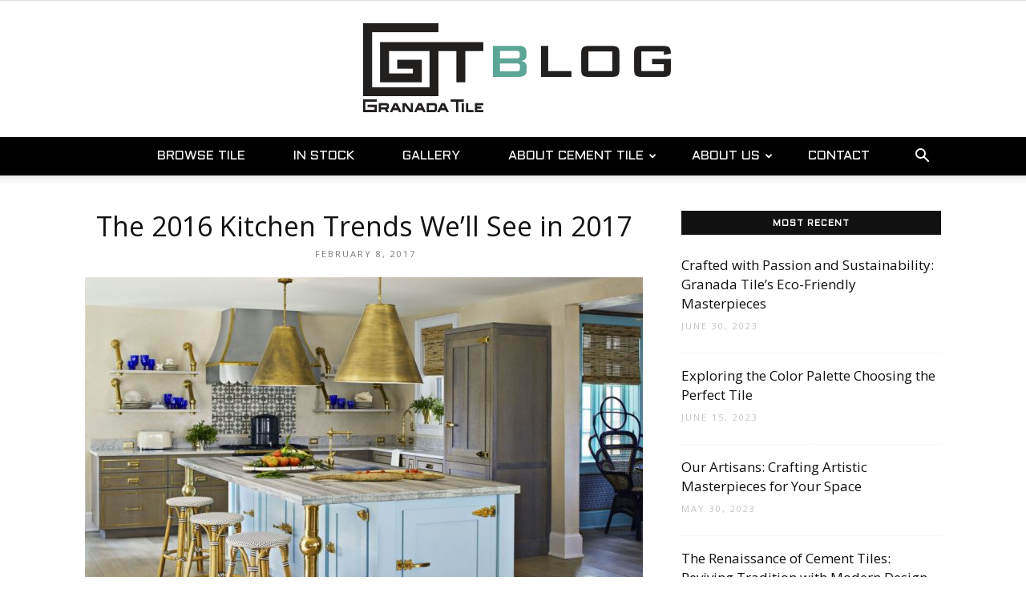

--- FILE ---
content_type: text/html; charset=UTF-8
request_url: https://www.granadatile.com/blog/the-2016-kitchen-trends-we-ll-see-in-2017/
body_size: 24147
content:
<!doctype html >
<!--[if IE 8]>    <html class="ie8" lang="en"> <![endif]-->
<!--[if IE 9]>    <html class="ie9" lang="en"> <![endif]-->
<!--[if gt IE 8]><!--> <html lang="en-US"> <!--<![endif]-->
<head>
    <title>The 2016 Kitchen Trends We&#039;ll See in 2017 - Granada Tile Cement Tile Blog | Tile Ideas, Tips and More</title>
    <meta charset="UTF-8" />
    <meta name="viewport" content="width=device-width, initial-scale=1.0">
    <link rel="pingback" href="https://www.granadatile.com/blog/xmlrpc.php" />
    <meta property="og:image" content="https://www.granadatile.com/blog/wp-content/uploads/2017/08/gallery-1483123742-hbu-dated-2016-kitchen-trends-contrasting-color.jpg" /><link rel="icon" type="image/png" href="https://www.granadatile.com/preview-blog/wp-content/uploads/2017/08/favicon.ico">
<!-- This site is optimized with the Yoast SEO plugin v12.1 - https://yoast.com/wordpress/plugins/seo/ -->
<meta name="description" content="The Kitchen Trends of 2016 Per House Beautiful. When it comes to kitchen trends, cement tiles are still under the radar. But not for long. Thumbing"/>
<link rel="canonical" href="https://www.granadatile.com/blog/the-2016-kitchen-trends-we-ll-see-in-2017/" />
<meta property="og:locale" content="en_US" />
<meta property="og:type" content="article" />
<meta property="og:title" content="The 2016 Kitchen Trends We&#039;ll See in 2017 - Granada Tile Cement Tile Blog | Tile Ideas, Tips and More" />
<meta property="og:description" content="The Kitchen Trends of 2016 Per House Beautiful. When it comes to kitchen trends, cement tiles are still under the radar. But not for long. Thumbing" />
<meta property="og:url" content="https://www.granadatile.com/blog/the-2016-kitchen-trends-we-ll-see-in-2017/" />
<meta property="og:site_name" content="Granada Tile Cement Tile Blog | Tile Ideas, Tips and More" />
<meta property="article:publisher" content="https://www.facebook.com/GranadaTile/" />
<meta property="article:section" content="Get Inspired" />
<meta property="article:published_time" content="2017-02-08T01:54:26+00:00" />
<meta property="article:modified_time" content="2019-06-28T00:20:22+00:00" />
<meta property="og:updated_time" content="2019-06-28T00:20:22+00:00" />
<meta property="fb:app_id" content="1653932784823559" />
<meta property="og:image" content="https://www.granadatile.com/blog/wp-content/uploads/2017/08/gallery-1483123742-hbu-dated-2016-kitchen-trends-contrasting-color.jpg" />
<meta property="og:image:secure_url" content="https://www.granadatile.com/blog/wp-content/uploads/2017/08/gallery-1483123742-hbu-dated-2016-kitchen-trends-contrasting-color.jpg" />
<meta property="og:image:width" content="980" />
<meta property="og:image:height" content="684" />
<meta name="twitter:card" content="summary" />
<meta name="twitter:description" content="The Kitchen Trends of 2016 Per House Beautiful. When it comes to kitchen trends, cement tiles are still under the radar. But not for long. Thumbing" />
<meta name="twitter:title" content="The 2016 Kitchen Trends We&#039;ll See in 2017 - Granada Tile Cement Tile Blog | Tile Ideas, Tips and More" />
<meta name="twitter:site" content="@GranadaTile" />
<meta name="twitter:image" content="https://www.granadatile.com/blog/wp-content/uploads/2017/08/gallery-1483123742-hbu-dated-2016-kitchen-trends-contrasting-color.jpg" />
<meta name="twitter:creator" content="@GranadaTile" />
<script type='application/ld+json' class='yoast-schema-graph yoast-schema-graph--main'>{"@context":"https://schema.org","@graph":[{"@type":"WebSite","@id":"https://www.granadatile.com/blog/#website","url":"https://www.granadatile.com/blog/","name":"Granada Tile Cement Tile Blog | Tile Ideas, Tips and More","potentialAction":{"@type":"SearchAction","target":"https://www.granadatile.com/blog/?s={search_term_string}","query-input":"required name=search_term_string"}},{"@type":"ImageObject","@id":"https://www.granadatile.com/blog/the-2016-kitchen-trends-we-ll-see-in-2017/#primaryimage","url":"https://www.granadatile.com/blog/wp-content/uploads/2017/08/gallery-1483123742-hbu-dated-2016-kitchen-trends-contrasting-color.jpg","width":980,"height":684},{"@type":"WebPage","@id":"https://www.granadatile.com/blog/the-2016-kitchen-trends-we-ll-see-in-2017/#webpage","url":"https://www.granadatile.com/blog/the-2016-kitchen-trends-we-ll-see-in-2017/","inLanguage":"en-US","name":"The 2016 Kitchen Trends We&#039;ll See in 2017 - Granada Tile Cement Tile Blog | Tile Ideas, Tips and More","isPartOf":{"@id":"https://www.granadatile.com/blog/#website"},"primaryImageOfPage":{"@id":"https://www.granadatile.com/blog/the-2016-kitchen-trends-we-ll-see-in-2017/#primaryimage"},"datePublished":"2017-02-08T01:54:26+00:00","dateModified":"2019-06-28T00:20:22+00:00","author":{"@id":"https://www.granadatile.com/blog/#/schema/person/da365d060f2d2e99a9498ec6992641e7"},"description":"The Kitchen Trends of 2016 Per House Beautiful.\u00a0When it comes to kitchen trends, cement tiles are still under the radar. But not for long. Thumbing"},{"@type":["Person"],"@id":"https://www.granadatile.com/blog/#/schema/person/da365d060f2d2e99a9498ec6992641e7","name":"Granada Tile","image":{"@type":"ImageObject","@id":"https://www.granadatile.com/blog/#authorlogo","url":"https://www.granadatile.com/preview-blog/wp-content/uploads/2017/10/Granada-Tile_avatar_1507132230-96x96.png","caption":"Granada Tile"},"sameAs":[]}]}</script>
<!-- / Yoast SEO plugin. -->

<link rel='dns-prefetch' href='//fonts.googleapis.com' />
<link rel='dns-prefetch' href='//maxcdn.bootstrapcdn.com' />
<link rel='dns-prefetch' href='//s.w.org' />
<link rel="alternate" type="application/rss+xml" title="Granada Tile Cement Tile Blog | Tile Ideas, Tips and More &raquo; Feed" href="https://www.granadatile.com/blog/feed/" />
<link rel="alternate" type="application/rss+xml" title="Granada Tile Cement Tile Blog | Tile Ideas, Tips and More &raquo; Comments Feed" href="https://www.granadatile.com/blog/comments/feed/" />
<link rel="alternate" type="application/rss+xml" title="Granada Tile Cement Tile Blog | Tile Ideas, Tips and More &raquo; The 2016 Kitchen Trends We&#8217;ll See in 2017 Comments Feed" href="https://www.granadatile.com/blog/the-2016-kitchen-trends-we-ll-see-in-2017/feed/" />
		<script type="text/javascript">
			window._wpemojiSettings = {"baseUrl":"https:\/\/s.w.org\/images\/core\/emoji\/11.2.0\/72x72\/","ext":".png","svgUrl":"https:\/\/s.w.org\/images\/core\/emoji\/11.2.0\/svg\/","svgExt":".svg","source":{"concatemoji":"https:\/\/www.granadatile.com\/blog\/wp-includes\/js\/wp-emoji-release.min.js?ver=5.1.21"}};
			!function(e,a,t){var n,r,o,i=a.createElement("canvas"),p=i.getContext&&i.getContext("2d");function s(e,t){var a=String.fromCharCode;p.clearRect(0,0,i.width,i.height),p.fillText(a.apply(this,e),0,0);e=i.toDataURL();return p.clearRect(0,0,i.width,i.height),p.fillText(a.apply(this,t),0,0),e===i.toDataURL()}function c(e){var t=a.createElement("script");t.src=e,t.defer=t.type="text/javascript",a.getElementsByTagName("head")[0].appendChild(t)}for(o=Array("flag","emoji"),t.supports={everything:!0,everythingExceptFlag:!0},r=0;r<o.length;r++)t.supports[o[r]]=function(e){if(!p||!p.fillText)return!1;switch(p.textBaseline="top",p.font="600 32px Arial",e){case"flag":return s([55356,56826,55356,56819],[55356,56826,8203,55356,56819])?!1:!s([55356,57332,56128,56423,56128,56418,56128,56421,56128,56430,56128,56423,56128,56447],[55356,57332,8203,56128,56423,8203,56128,56418,8203,56128,56421,8203,56128,56430,8203,56128,56423,8203,56128,56447]);case"emoji":return!s([55358,56760,9792,65039],[55358,56760,8203,9792,65039])}return!1}(o[r]),t.supports.everything=t.supports.everything&&t.supports[o[r]],"flag"!==o[r]&&(t.supports.everythingExceptFlag=t.supports.everythingExceptFlag&&t.supports[o[r]]);t.supports.everythingExceptFlag=t.supports.everythingExceptFlag&&!t.supports.flag,t.DOMReady=!1,t.readyCallback=function(){t.DOMReady=!0},t.supports.everything||(n=function(){t.readyCallback()},a.addEventListener?(a.addEventListener("DOMContentLoaded",n,!1),e.addEventListener("load",n,!1)):(e.attachEvent("onload",n),a.attachEvent("onreadystatechange",function(){"complete"===a.readyState&&t.readyCallback()})),(n=t.source||{}).concatemoji?c(n.concatemoji):n.wpemoji&&n.twemoji&&(c(n.twemoji),c(n.wpemoji)))}(window,document,window._wpemojiSettings);
		</script>
		<style type="text/css">
img.wp-smiley,
img.emoji {
	display: inline !important;
	border: none !important;
	box-shadow: none !important;
	height: 1em !important;
	width: 1em !important;
	margin: 0 .07em !important;
	vertical-align: -0.1em !important;
	background: none !important;
	padding: 0 !important;
}
</style>
	<link rel='stylesheet' id='wp-block-library-css'  href='https://www.granadatile.com/blog/wp-includes/css/dist/block-library/style.min.css?ver=5.1.21' type='text/css' media='all' />
<link rel='stylesheet' id='td-plugin-multi-purpose-css'  href='https://www.granadatile.com/blog/wp-content/plugins/td-composer/td-multi-purpose/style.css?ver=3593e6198288cd1f8b28dc83dd3b8ada' type='text/css' media='all' />
<link rel='stylesheet' id='google-fonts-style-css'  href='https://fonts.googleapis.com/css?family=Aldrich%3A400%7COpen+Sans%3A300italic%2C400%2C400italic%2C600%2C600italic%2C700%7CHind%3A400%7CRoboto%3A300%2C400%2C400italic%2C500%2C500italic%2C700%2C900&#038;ver=8.8.2' type='text/css' media='all' />
<link rel='stylesheet' id='td-theme-css'  href='https://www.granadatile.com/blog/wp-content/themes/Newspaper/style.css?ver=8.8.2' type='text/css' media='all' />
<link rel='stylesheet' id='td-theme-child-css'  href='https://www.granadatile.com/blog/wp-content/themes/Newspaper-child/style.css?ver=8.8.2c' type='text/css' media='all' />
<link rel='stylesheet' id='font-awesome-css'  href='//maxcdn.bootstrapcdn.com/font-awesome/4.7.0/css/font-awesome.min.css?ver=5.1.21' type='text/css' media='all' />
<link rel='stylesheet' id='td-theme-demo-style-css'  href='https://www.granadatile.com/blog/wp-content/themes/Newspaper/includes/demos/blog_beauty/demo_style.css?ver=8.8.2' type='text/css' media='all' />
<script type='text/javascript' src='https://www.granadatile.com/blog/wp-includes/js/jquery/jquery.js?ver=1.12.4'></script>
<script type='text/javascript' src='https://www.granadatile.com/blog/wp-includes/js/jquery/jquery-migrate.min.js?ver=1.4.1'></script>
<link rel='https://api.w.org/' href='https://www.granadatile.com/blog/wp-json/' />
<link rel="EditURI" type="application/rsd+xml" title="RSD" href="https://www.granadatile.com/blog/xmlrpc.php?rsd" />
<link rel="wlwmanifest" type="application/wlwmanifest+xml" href="https://www.granadatile.com/blog/wp-includes/wlwmanifest.xml" /> 
<meta name="generator" content="WordPress 5.1.21" />
<link rel='shortlink' href='https://www.granadatile.com/blog/?p=524' />
<link rel="alternate" type="application/json+oembed" href="https://www.granadatile.com/blog/wp-json/oembed/1.0/embed?url=https%3A%2F%2Fwww.granadatile.com%2Fblog%2Fthe-2016-kitchen-trends-we-ll-see-in-2017%2F" />
<link rel="alternate" type="text/xml+oembed" href="https://www.granadatile.com/blog/wp-json/oembed/1.0/embed?url=https%3A%2F%2Fwww.granadatile.com%2Fblog%2Fthe-2016-kitchen-trends-we-ll-see-in-2017%2F&#038;format=xml" />
<script type='text/javascript' data-cfasync='false'>var _mmunch = {'front': false, 'page': false, 'post': false, 'category': false, 'author': false, 'search': false, 'attachment': false, 'tag': false};_mmunch['post'] = true; _mmunch['postData'] = {"ID":524,"post_name":"the-2016-kitchen-trends-we-ll-see-in-2017","post_title":"The 2016 Kitchen Trends We'll See in 2017","post_type":"post","post_author":"1","post_status":"publish"}; _mmunch['postCategories'] = [{"term_id":81,"name":"Get Inspired","slug":"get-inspired","term_group":0,"term_taxonomy_id":81,"taxonomy":"category","description":"Get Inspired","parent":0,"count":177,"filter":"raw","cat_ID":81,"category_count":177,"category_description":"Get Inspired","cat_name":"Get Inspired","category_nicename":"get-inspired","category_parent":0}]; _mmunch['postTags'] = false; _mmunch['postAuthor'] = {"name":"Granada Tile","ID":1};</script><script data-cfasync="false" src="//a.mailmunch.co/app/v1/site.js" id="mailmunch-script" data-plugin="cc_mm" data-mailmunch-site-id="434498" async></script>			<script>
				window.tdwGlobal = {"adminUrl":"https:\/\/www.granadatile.com\/blog\/wp-admin\/","wpRestNonce":"ce2c49d5ee","wpRestUrl":"https:\/\/www.granadatile.com\/blog\/wp-json\/","permalinkStructure":"\/%postname%\/"};
			</script>
			<!--[if lt IE 9]><script src="https://cdnjs.cloudflare.com/ajax/libs/html5shiv/3.7.3/html5shiv.js"></script><![endif]-->
    		<style type="text/css">.recentcomments a{display:inline !important;padding:0 !important;margin:0 !important;}</style>
		<script type="text/javascript" src="//downloads.mailchimp.com/js/signup-forms/popup/unique-methods/embed.js" data-dojo-config="usePlainJson: true, isDebug: false"></script><script type="text/javascript">window.dojoRequire(["mojo/signup-forms/Loader"], function(L) { L.start({"baseUrl":"mc.us19.list-manage.com","uuid":"f869713bd23d3d43d23f67ff0","lid":"52be7b9466","uniqueMethods":true}) })</script>
<!-- JS generated by theme -->

<script>
    
    

	    var tdBlocksArray = []; //here we store all the items for the current page

	    //td_block class - each ajax block uses a object of this class for requests
	    function tdBlock() {
		    this.id = '';
		    this.block_type = 1; //block type id (1-234 etc)
		    this.atts = '';
		    this.td_column_number = '';
		    this.td_current_page = 1; //
		    this.post_count = 0; //from wp
		    this.found_posts = 0; //from wp
		    this.max_num_pages = 0; //from wp
		    this.td_filter_value = ''; //current live filter value
		    this.is_ajax_running = false;
		    this.td_user_action = ''; // load more or infinite loader (used by the animation)
		    this.header_color = '';
		    this.ajax_pagination_infinite_stop = ''; //show load more at page x
	    }


        // td_js_generator - mini detector
        (function(){
            var htmlTag = document.getElementsByTagName("html")[0];

	        if ( navigator.userAgent.indexOf("MSIE 10.0") > -1 ) {
                htmlTag.className += ' ie10';
            }

            if ( !!navigator.userAgent.match(/Trident.*rv\:11\./) ) {
                htmlTag.className += ' ie11';
            }

	        if ( navigator.userAgent.indexOf("Edge") > -1 ) {
                htmlTag.className += ' ieEdge';
            }

            if ( /(iPad|iPhone|iPod)/g.test(navigator.userAgent) ) {
                htmlTag.className += ' td-md-is-ios';
            }

            var user_agent = navigator.userAgent.toLowerCase();
            if ( user_agent.indexOf("android") > -1 ) {
                htmlTag.className += ' td-md-is-android';
            }

            if ( -1 !== navigator.userAgent.indexOf('Mac OS X')  ) {
                htmlTag.className += ' td-md-is-os-x';
            }

            if ( /chrom(e|ium)/.test(navigator.userAgent.toLowerCase()) ) {
               htmlTag.className += ' td-md-is-chrome';
            }

            if ( -1 !== navigator.userAgent.indexOf('Firefox') ) {
                htmlTag.className += ' td-md-is-firefox';
            }

            if ( -1 !== navigator.userAgent.indexOf('Safari') && -1 === navigator.userAgent.indexOf('Chrome') ) {
                htmlTag.className += ' td-md-is-safari';
            }

            if( -1 !== navigator.userAgent.indexOf('IEMobile') ){
                htmlTag.className += ' td-md-is-iemobile';
            }

        })();




        var tdLocalCache = {};

        ( function () {
            "use strict";

            tdLocalCache = {
                data: {},
                remove: function (resource_id) {
                    delete tdLocalCache.data[resource_id];
                },
                exist: function (resource_id) {
                    return tdLocalCache.data.hasOwnProperty(resource_id) && tdLocalCache.data[resource_id] !== null;
                },
                get: function (resource_id) {
                    return tdLocalCache.data[resource_id];
                },
                set: function (resource_id, cachedData) {
                    tdLocalCache.remove(resource_id);
                    tdLocalCache.data[resource_id] = cachedData;
                }
            };
        })();

    
    
var td_viewport_interval_list=[{"limitBottom":767,"sidebarWidth":228},{"limitBottom":1018,"sidebarWidth":300},{"limitBottom":1140,"sidebarWidth":324}];
var td_animation_stack_effect="type0";
var tds_animation_stack=true;
var td_animation_stack_specific_selectors=".entry-thumb, img";
var td_animation_stack_general_selectors=".td-animation-stack img, .td-animation-stack .entry-thumb, .post img";
var td_ajax_url="https:\/\/www.granadatile.com\/blog\/wp-admin\/admin-ajax.php?td_theme_name=Newspaper&v=8.8.2";
var td_get_template_directory_uri="https:\/\/www.granadatile.com\/blog\/wp-content\/themes\/Newspaper";
var tds_snap_menu="";
var tds_logo_on_sticky="";
var tds_header_style="10";
var td_please_wait="Please wait...";
var td_email_user_pass_incorrect="User or password incorrect!";
var td_email_user_incorrect="Email or username incorrect!";
var td_email_incorrect="Email incorrect!";
var tds_more_articles_on_post_enable="";
var tds_more_articles_on_post_time_to_wait="";
var tds_more_articles_on_post_pages_distance_from_top=0;
var tds_theme_color_site_wide="#5da697";
var tds_smart_sidebar="enabled";
var tdThemeName="Newspaper";
var td_magnific_popup_translation_tPrev="Previous (Left arrow key)";
var td_magnific_popup_translation_tNext="Next (Right arrow key)";
var td_magnific_popup_translation_tCounter="%curr% of %total%";
var td_magnific_popup_translation_ajax_tError="The content from %url% could not be loaded.";
var td_magnific_popup_translation_image_tError="The image #%curr% could not be loaded.";
var tdDateNamesI18n={"month_names":["January","February","March","April","May","June","July","August","September","October","November","December"],"month_names_short":["Jan","Feb","Mar","Apr","May","Jun","Jul","Aug","Sep","Oct","Nov","Dec"],"day_names":["Sunday","Monday","Tuesday","Wednesday","Thursday","Friday","Saturday"],"day_names_short":["Sun","Mon","Tue","Wed","Thu","Fri","Sat"]};
var td_ad_background_click_link="";
var td_ad_background_click_target="";
</script>


<!-- Header style compiled by theme -->

<style>
    
.td-header-wrap .black-menu .sf-menu > .current-menu-item > a,
    .td-header-wrap .black-menu .sf-menu > .current-menu-ancestor > a,
    .td-header-wrap .black-menu .sf-menu > .current-category-ancestor > a,
    .td-header-wrap .black-menu .sf-menu > li > a:hover,
    .td-header-wrap .black-menu .sf-menu > .sfHover > a,
    .td-header-style-12 .td-header-menu-wrap-full,
    .sf-menu > .current-menu-item > a:after,
    .sf-menu > .current-menu-ancestor > a:after,
    .sf-menu > .current-category-ancestor > a:after,
    .sf-menu > li:hover > a:after,
    .sf-menu > .sfHover > a:after,
    .td-header-style-12 .td-affix,
    .header-search-wrap .td-drop-down-search:after,
    .header-search-wrap .td-drop-down-search .btn:hover,
    input[type=submit]:hover,
    .td-read-more a,
    .td-post-category:hover,
    .td-grid-style-1.td-hover-1 .td-big-grid-post:hover .td-post-category,
    .td-grid-style-5.td-hover-1 .td-big-grid-post:hover .td-post-category,
    .td_top_authors .td-active .td-author-post-count,
    .td_top_authors .td-active .td-author-comments-count,
    .td_top_authors .td_mod_wrap:hover .td-author-post-count,
    .td_top_authors .td_mod_wrap:hover .td-author-comments-count,
    .td-404-sub-sub-title a:hover,
    .td-search-form-widget .wpb_button:hover,
    .td-rating-bar-wrap div,
    .td_category_template_3 .td-current-sub-category,
    .dropcap,
    .td_wrapper_video_playlist .td_video_controls_playlist_wrapper,
    .wpb_default,
    .wpb_default:hover,
    .td-left-smart-list:hover,
    .td-right-smart-list:hover,
    .woocommerce-checkout .woocommerce input.button:hover,
    .woocommerce-page .woocommerce a.button:hover,
    .woocommerce-account div.woocommerce .button:hover,
    #bbpress-forums button:hover,
    .bbp_widget_login .button:hover,
    .td-footer-wrapper .td-post-category,
    .td-footer-wrapper .widget_product_search input[type="submit"]:hover,
    .woocommerce .product a.button:hover,
    .woocommerce .product #respond input#submit:hover,
    .woocommerce .checkout input#place_order:hover,
    .woocommerce .woocommerce.widget .button:hover,
    .single-product .product .summary .cart .button:hover,
    .woocommerce-cart .woocommerce table.cart .button:hover,
    .woocommerce-cart .woocommerce .shipping-calculator-form .button:hover,
    .td-next-prev-wrap a:hover,
    .td-load-more-wrap a:hover,
    .td-post-small-box a:hover,
    .page-nav .current,
    .page-nav:first-child > div,
    .td_category_template_8 .td-category-header .td-category a.td-current-sub-category,
    .td_category_template_4 .td-category-siblings .td-category a:hover,
    #bbpress-forums .bbp-pagination .current,
    #bbpress-forums #bbp-single-user-details #bbp-user-navigation li.current a,
    .td-theme-slider:hover .slide-meta-cat a,
    a.vc_btn-black:hover,
    .td-trending-now-wrapper:hover .td-trending-now-title,
    .td-scroll-up,
    .td-smart-list-button:hover,
    .td-weather-information:before,
    .td-weather-week:before,
    .td_block_exchange .td-exchange-header:before,
    .td_block_big_grid_9.td-grid-style-1 .td-post-category,
    .td_block_big_grid_9.td-grid-style-5 .td-post-category,
    .td-grid-style-6.td-hover-1 .td-module-thumb:after,
    .td-pulldown-syle-2 .td-subcat-dropdown ul:after,
    .td_block_template_9 .td-block-title:after,
    .td_block_template_15 .td-block-title:before,
    div.wpforms-container .wpforms-form div.wpforms-submit-container button[type=submit] {
        background-color: #5da697;
    }

    .td_block_template_4 .td-related-title .td-cur-simple-item:before {
        border-color: #5da697 transparent transparent transparent !important;
    }

    .woocommerce .woocommerce-message .button:hover,
    .woocommerce .woocommerce-error .button:hover,
    .woocommerce .woocommerce-info .button:hover {
        background-color: #5da697 !important;
    }
    
    
    .td_block_template_4 .td-related-title .td-cur-simple-item,
    .td_block_template_3 .td-related-title .td-cur-simple-item,
    .td_block_template_9 .td-related-title:after {
        background-color: #5da697;
    }

    .woocommerce .product .onsale,
    .woocommerce.widget .ui-slider .ui-slider-handle {
        background: none #5da697;
    }

    .woocommerce.widget.widget_layered_nav_filters ul li a {
        background: none repeat scroll 0 0 #5da697 !important;
    }

    a,
    cite a:hover,
    .td_mega_menu_sub_cats .cur-sub-cat,
    .td-mega-span h3 a:hover,
    .td_mod_mega_menu:hover .entry-title a,
    .header-search-wrap .result-msg a:hover,
    .td-header-top-menu .td-drop-down-search .td_module_wrap:hover .entry-title a,
    .td-header-top-menu .td-icon-search:hover,
    .td-header-wrap .result-msg a:hover,
    .top-header-menu li a:hover,
    .top-header-menu .current-menu-item > a,
    .top-header-menu .current-menu-ancestor > a,
    .top-header-menu .current-category-ancestor > a,
    .td-social-icon-wrap > a:hover,
    .td-header-sp-top-widget .td-social-icon-wrap a:hover,
    .td-page-content blockquote p,
    .td-post-content blockquote p,
    .mce-content-body blockquote p,
    .comment-content blockquote p,
    .wpb_text_column blockquote p,
    .td_block_text_with_title blockquote p,
    .td_module_wrap:hover .entry-title a,
    .td-subcat-filter .td-subcat-list a:hover,
    .td-subcat-filter .td-subcat-dropdown a:hover,
    .td_quote_on_blocks,
    .dropcap2,
    .dropcap3,
    .td_top_authors .td-active .td-authors-name a,
    .td_top_authors .td_mod_wrap:hover .td-authors-name a,
    .td-post-next-prev-content a:hover,
    .author-box-wrap .td-author-social a:hover,
    .td-author-name a:hover,
    .td-author-url a:hover,
    .td_mod_related_posts:hover h3 > a,
    .td-post-template-11 .td-related-title .td-related-left:hover,
    .td-post-template-11 .td-related-title .td-related-right:hover,
    .td-post-template-11 .td-related-title .td-cur-simple-item,
    .td-post-template-11 .td_block_related_posts .td-next-prev-wrap a:hover,
    .comment-reply-link:hover,
    .logged-in-as a:hover,
    #cancel-comment-reply-link:hover,
    .td-search-query,
    .td-category-header .td-pulldown-category-filter-link:hover,
    .td-category-siblings .td-subcat-dropdown a:hover,
    .td-category-siblings .td-subcat-dropdown a.td-current-sub-category,
    .widget a:hover,
    .td_wp_recentcomments a:hover,
    .archive .widget_archive .current,
    .archive .widget_archive .current a,
    .widget_calendar tfoot a:hover,
    .woocommerce a.added_to_cart:hover,
    .woocommerce-account .woocommerce-MyAccount-navigation a:hover,
    #bbpress-forums li.bbp-header .bbp-reply-content span a:hover,
    #bbpress-forums .bbp-forum-freshness a:hover,
    #bbpress-forums .bbp-topic-freshness a:hover,
    #bbpress-forums .bbp-forums-list li a:hover,
    #bbpress-forums .bbp-forum-title:hover,
    #bbpress-forums .bbp-topic-permalink:hover,
    #bbpress-forums .bbp-topic-started-by a:hover,
    #bbpress-forums .bbp-topic-started-in a:hover,
    #bbpress-forums .bbp-body .super-sticky li.bbp-topic-title .bbp-topic-permalink,
    #bbpress-forums .bbp-body .sticky li.bbp-topic-title .bbp-topic-permalink,
    .widget_display_replies .bbp-author-name,
    .widget_display_topics .bbp-author-name,
    .footer-text-wrap .footer-email-wrap a,
    .td-subfooter-menu li a:hover,
    .footer-social-wrap a:hover,
    a.vc_btn-black:hover,
    .td-smart-list-dropdown-wrap .td-smart-list-button:hover,
    .td_module_17 .td-read-more a:hover,
    .td_module_18 .td-read-more a:hover,
    .td_module_19 .td-post-author-name a:hover,
    .td-instagram-user a,
    .td-pulldown-syle-2 .td-subcat-dropdown:hover .td-subcat-more span,
    .td-pulldown-syle-2 .td-subcat-dropdown:hover .td-subcat-more i,
    .td-pulldown-syle-3 .td-subcat-dropdown:hover .td-subcat-more span,
    .td-pulldown-syle-3 .td-subcat-dropdown:hover .td-subcat-more i,
    .td-block-title-wrap .td-wrapper-pulldown-filter .td-pulldown-filter-display-option:hover,
    .td-block-title-wrap .td-wrapper-pulldown-filter .td-pulldown-filter-display-option:hover i,
    .td-block-title-wrap .td-wrapper-pulldown-filter .td-pulldown-filter-link:hover,
    .td-block-title-wrap .td-wrapper-pulldown-filter .td-pulldown-filter-item .td-cur-simple-item,
    .td_block_template_2 .td-related-title .td-cur-simple-item,
    .td_block_template_5 .td-related-title .td-cur-simple-item,
    .td_block_template_6 .td-related-title .td-cur-simple-item,
    .td_block_template_7 .td-related-title .td-cur-simple-item,
    .td_block_template_8 .td-related-title .td-cur-simple-item,
    .td_block_template_9 .td-related-title .td-cur-simple-item,
    .td_block_template_10 .td-related-title .td-cur-simple-item,
    .td_block_template_11 .td-related-title .td-cur-simple-item,
    .td_block_template_12 .td-related-title .td-cur-simple-item,
    .td_block_template_13 .td-related-title .td-cur-simple-item,
    .td_block_template_14 .td-related-title .td-cur-simple-item,
    .td_block_template_15 .td-related-title .td-cur-simple-item,
    .td_block_template_16 .td-related-title .td-cur-simple-item,
    .td_block_template_17 .td-related-title .td-cur-simple-item,
    .td-theme-wrap .sf-menu ul .td-menu-item > a:hover,
    .td-theme-wrap .sf-menu ul .sfHover > a,
    .td-theme-wrap .sf-menu ul .current-menu-ancestor > a,
    .td-theme-wrap .sf-menu ul .current-category-ancestor > a,
    .td-theme-wrap .sf-menu ul .current-menu-item > a,
    .td_outlined_btn {
        color: #5da697;
    }

    a.vc_btn-black.vc_btn_square_outlined:hover,
    a.vc_btn-black.vc_btn_outlined:hover,
    .td-mega-menu-page .wpb_content_element ul li a:hover,
    .td-theme-wrap .td-aj-search-results .td_module_wrap:hover .entry-title a,
    .td-theme-wrap .header-search-wrap .result-msg a:hover {
        color: #5da697 !important;
    }

    .td-next-prev-wrap a:hover,
    .td-load-more-wrap a:hover,
    .td-post-small-box a:hover,
    .page-nav .current,
    .page-nav:first-child > div,
    .td_category_template_8 .td-category-header .td-category a.td-current-sub-category,
    .td_category_template_4 .td-category-siblings .td-category a:hover,
    #bbpress-forums .bbp-pagination .current,
    .post .td_quote_box,
    .page .td_quote_box,
    a.vc_btn-black:hover,
    .td_block_template_5 .td-block-title > *,
    .td_outlined_btn {
        border-color: #5da697;
    }

    .td_wrapper_video_playlist .td_video_currently_playing:after {
        border-color: #5da697 !important;
    }

    .header-search-wrap .td-drop-down-search:before {
        border-color: transparent transparent #5da697 transparent;
    }

    .block-title > span,
    .block-title > a,
    .block-title > label,
    .widgettitle,
    .widgettitle:after,
    .td-trending-now-title,
    .td-trending-now-wrapper:hover .td-trending-now-title,
    .wpb_tabs li.ui-tabs-active a,
    .wpb_tabs li:hover a,
    .vc_tta-container .vc_tta-color-grey.vc_tta-tabs-position-top.vc_tta-style-classic .vc_tta-tabs-container .vc_tta-tab.vc_active > a,
    .vc_tta-container .vc_tta-color-grey.vc_tta-tabs-position-top.vc_tta-style-classic .vc_tta-tabs-container .vc_tta-tab:hover > a,
    .td_block_template_1 .td-related-title .td-cur-simple-item,
    .woocommerce .product .products h2:not(.woocommerce-loop-product__title),
    .td-subcat-filter .td-subcat-dropdown:hover .td-subcat-more, 
    .td_3D_btn,
    .td_shadow_btn,
    .td_default_btn,
    .td_round_btn, 
    .td_outlined_btn:hover {
    	background-color: #5da697;
    }

    .woocommerce div.product .woocommerce-tabs ul.tabs li.active {
    	background-color: #5da697 !important;
    }

    .block-title,
    .td_block_template_1 .td-related-title,
    .wpb_tabs .wpb_tabs_nav,
    .vc_tta-container .vc_tta-color-grey.vc_tta-tabs-position-top.vc_tta-style-classic .vc_tta-tabs-container,
    .woocommerce div.product .woocommerce-tabs ul.tabs:before {
        border-color: #5da697;
    }
    .td_block_wrap .td-subcat-item a.td-cur-simple-item {
	    color: #5da697;
	}


    
    .td-grid-style-4 .entry-title
    {
        background-color: rgba(93, 166, 151, 0.7);
    }

    
    .td-header-wrap .td-header-menu-wrap-full,
    .td-header-menu-wrap.td-affix,
    .td-header-style-3 .td-header-main-menu,
    .td-header-style-3 .td-affix .td-header-main-menu,
    .td-header-style-4 .td-header-main-menu,
    .td-header-style-4 .td-affix .td-header-main-menu,
    .td-header-style-8 .td-header-menu-wrap.td-affix,
    .td-header-style-8 .td-header-top-menu-full {
		background-color: #000000;
    }


    .td-boxed-layout .td-header-style-3 .td-header-menu-wrap,
    .td-boxed-layout .td-header-style-4 .td-header-menu-wrap,
    .td-header-style-3 .td_stretch_content .td-header-menu-wrap,
    .td-header-style-4 .td_stretch_content .td-header-menu-wrap {
    	background-color: #000000 !important;
    }


    @media (min-width: 1019px) {
        .td-header-style-1 .td-header-sp-recs,
        .td-header-style-1 .td-header-sp-logo {
            margin-bottom: 28px;
        }
    }

    @media (min-width: 768px) and (max-width: 1018px) {
        .td-header-style-1 .td-header-sp-recs,
        .td-header-style-1 .td-header-sp-logo {
            margin-bottom: 14px;
        }
    }

    .td-header-style-7 .td-header-top-menu {
        border-bottom: none;
    }
    
    
    
    .td-header-wrap .td-header-menu-wrap .sf-menu > li > a,
    .td-header-wrap .td-header-menu-social .td-social-icon-wrap a,
    .td-header-style-4 .td-header-menu-social .td-social-icon-wrap i,
    .td-header-style-5 .td-header-menu-social .td-social-icon-wrap i,
    .td-header-style-6 .td-header-menu-social .td-social-icon-wrap i,
    .td-header-style-12 .td-header-menu-social .td-social-icon-wrap i,
    .td-header-wrap .header-search-wrap #td-header-search-button .td-icon-search {
        color: #ffffff;
    }
    .td-header-wrap .td-header-menu-social + .td-search-wrapper #td-header-search-button:before {
      background-color: #ffffff;
    }
    
    
    .td-menu-background:before,
    .td-search-background:before {
        background: rgba(0,0,0,0.8);
        background: -moz-linear-gradient(top, rgba(0,0,0,0.8) 0%, rgba(0,0,0,0.65) 100%);
        background: -webkit-gradient(left top, left bottom, color-stop(0%, rgba(0,0,0,0.8)), color-stop(100%, rgba(0,0,0,0.65)));
        background: -webkit-linear-gradient(top, rgba(0,0,0,0.8) 0%, rgba(0,0,0,0.65) 100%);
        background: -o-linear-gradient(top, rgba(0,0,0,0.8) 0%, @mobileu_gradient_two_mob 100%);
        background: -ms-linear-gradient(top, rgba(0,0,0,0.8) 0%, rgba(0,0,0,0.65) 100%);
        background: linear-gradient(to bottom, rgba(0,0,0,0.8) 0%, rgba(0,0,0,0.65) 100%);
        filter: progid:DXImageTransform.Microsoft.gradient( startColorstr='rgba(0,0,0,0.8)', endColorstr='rgba(0,0,0,0.65)', GradientType=0 );
    }

    
    .td-mobile-content .current-menu-item > a,
    .td-mobile-content .current-menu-ancestor > a,
    .td-mobile-content .current-category-ancestor > a,
    #td-mobile-nav .td-menu-login-section a:hover,
    #td-mobile-nav .td-register-section a:hover,
    #td-mobile-nav .td-menu-socials-wrap a:hover i,
    .td-search-close a:hover i {
        color: #ef7691;
    }

    
	.td-footer-wrapper .block-title > span,
    .td-footer-wrapper .block-title > a,
    .td-footer-wrapper .widgettitle,
    .td-theme-wrap .td-footer-wrapper .td-container .td-block-title > *,
    .td-theme-wrap .td-footer-wrapper .td_block_template_6 .td-block-title:before {
    	color: #999999;
    }

    
    .top-header-menu > li > a,
    .td-weather-top-widget .td-weather-now .td-big-degrees,
    .td-weather-top-widget .td-weather-header .td-weather-city,
    .td-header-sp-top-menu .td_data_time {
        font-family:Aldrich;
	
    }
    
    .top-header-menu .menu-item-has-children li a {
    	font-family:Aldrich;
	
    }
    
    ul.sf-menu > .td-menu-item > a,
    .td-theme-wrap .td-header-menu-social {
        font-family:Aldrich;
	font-size:16px;
	font-weight:normal;
	
    }
    
    .sf-menu ul .td-menu-item a {
        font-family:Aldrich;
	font-size:14px;
	
    }
	
    .block-title > span,
    .block-title > a,
    .widgettitle,
    .td-trending-now-title,
    .wpb_tabs li a,
    .vc_tta-container .vc_tta-color-grey.vc_tta-tabs-position-top.vc_tta-style-classic .vc_tta-tabs-container .vc_tta-tab > a,
    .td-theme-wrap .td-related-title a,
    .woocommerce div.product .woocommerce-tabs ul.tabs li a,
    .woocommerce .product .products h2:not(.woocommerce-loop-product__title),
    .td-theme-wrap .td-block-title {
        font-family:Aldrich;
	font-size:16px;
	font-weight:normal;
	
    }
    
	.td_module_wrap .td-module-title {
		font-family:"Open Sans";
	
	}
     
    .td_module_3 .td-module-title {
    	font-family:Aldrich;
	font-size:16px;
	
    }
    
    .td_module_6 .td-module-title {
    	font-family:Aldrich;
	font-weight:normal;
	
    }
    
    .td_module_11 .td-module-title {
    	font-family:Hind;
	
    }
    
    .td_module_18 .td-module-title {
    	font-family:Hind;
	font-size:30px;
	line-height:38px;
	font-weight:normal;
	
    }
    
    .td_module_mx16 .td-module-title {
    	font-style:italic;
	
    }
    
    .td-big-grid-post.td-big-thumb .td-big-grid-meta,
    .td-big-thumb .td-big-grid-meta .entry-title {
        font-family:Hind;
	font-size:32px;
	line-height:40px;
	
    }
    
    .td-big-grid-post.td-medium-thumb .td-big-grid-meta,
    .td-medium-thumb .td-big-grid-meta .entry-title {
        font-family:Hind;
	font-size:26px;
	
    }
    
    .td-big-grid-post.td-small-thumb .td-big-grid-meta,
    .td-small-thumb .td-big-grid-meta .entry-title {
        font-family:Hind;
	font-size:20px;
	line-height:25px;
	
    }
    
    .td-big-grid-post.td-tiny-thumb .td-big-grid-meta,
    .td-tiny-thumb .td-big-grid-meta .entry-title {
        font-family:Hind;
	font-size:18px;
	
    }
    
	.post .td-post-header .entry-title {
		font-family:"Open Sans";
	
	}
    
    .td-post-template-default .td-post-header .entry-title {
        font-size:34px;
	line-height:38px;
	
    }
    
    .td-page-content p,
    .td-page-content li,
    .td-page-content .td_block_text_with_title,
    .woocommerce-page .page-description > p,
    .wpb_text_column p {
    	font-family:"Open Sans";
	
    }
    
    .td-page-content h1,
    .wpb_text_column h1 {
    	font-family:Aldrich;
	
    }
    
    .td-page-content h2,
    .wpb_text_column h2 {
    	font-family:Aldrich;
	
    }
    
    .td-page-content h3,
    .wpb_text_column h3 {
    	font-family:Aldrich;
	
    }
    
    .td-page-content h4,
    .wpb_text_column h4 {
    	font-family:Aldrich;
	
    }
    
    .td-page-content h5,
    .wpb_text_column h5 {
    	font-family:Aldrich;
	
    }
    
    .td-page-content h6,
    .wpb_text_column h6 {
    	font-family:Aldrich;
	
    }




    
	.td-sub-footer-menu ul li a {
		font-family:Aldrich;
	
	}




	
    body, p {
    	font-family:"Open Sans";
	
    }



/* Style generated by theme for demo: blog_beauty */

.td-blog-beauty .td-header-style-11 .sf-menu > li > a:hover,
		.td-blog-beauty .td-header-style-11 .sf-menu > .sfHover > a,
		.td-blog-beauty .td-header-style-11 .sf-menu > .current-menu-item > a,
		.td-blog-beauty .td-header-style-11 .sf-menu > .current-menu-ancestor > a,
		.td-blog-beauty .td-header-style-11 .sf-menu > .current-category-ancestor > a,
		.td-blog-beauty .td-module-meta-info .td-post-category,
		.td-blog-beauty .td_block_5 .td-post-category {
   		    color: #5da697;
   		}

		.td-blog-beauty #td-theme-settings .td-skin-buy a,
		.td-blog-beauty .td-grid-style-5 .td-post-category,
		.td-blog-beauty .td-read-more a:hover,
  		.td-blog-beauty .td-load-more-wrap a:hover {
   			background-color: #5da697 !important;
   		}

   		.td-blog-beauty .td-read-more a:hover,
  		.td-blog-beauty .td-load-more-wrap a:hover {
   			border-color: #5da697;
   		}
</style>

<!-- Global site tag (gtag.js) - Google Analytics -->
<script async src="https://www.googletagmanager.com/gtag/js?id=UA-18379328-2"></script>
<script>
  window.dataLayer = window.dataLayer || [];
  function gtag(){dataLayer.push(arguments);}
  gtag('js', new Date());

  gtag('config', 'UA-18379328-2');
</script>

<!-- Pinterest Tag -->

<script>

!function(e){if(!window.pintrk){window.pintrk = function () {

window.pintrk.queue.push(Array.prototype.slice.call(arguments))};var

  n=window.pintrk;n.queue=[],n.version="3.0";var

  t=document.createElement("script");t.async=!0,t.src=e;var

  r=document.getElementsByTagName("script")[0];

  r.parentNode.insertBefore(t,r)}}("https://s.pinimg.com/ct/core.js");

pintrk('load', '2612406858089', {em: '<user_email_address>'});

pintrk('page');

</script>

<noscript>

<img height="1" width="1" style="display:none;" alt=""

  src="https://ct.pinterest.com/v3/?event=init&tid=2612406858089&pd[em]=<hashed_email_address>&noscript=1" />

</noscript>

<!-- end Pinterest Tag -->

<!-- Button style compiled by theme -->

<style>
    .tdm-menu-active-style3 .tdm-header.td-header-wrap .sf-menu > .current-category-ancestor > a,
                .tdm-menu-active-style3 .tdm-header.td-header-wrap .sf-menu > .current-menu-ancestor > a,
                .tdm-menu-active-style3 .tdm-header.td-header-wrap .sf-menu > .current-menu-item > a,
                .tdm-menu-active-style3 .tdm-header.td-header-wrap .sf-menu > .sfHover > a,
                .tdm-menu-active-style3 .tdm-header.td-header-wrap .sf-menu > li > a:hover,
                .tdm_block_column_content:hover .tdm-col-content-title-url .tdm-title,
                .tds-button2 .tdm-btn-text,
                .tds-button2 i,
                .tds-button5:hover .tdm-btn-text,
                .tds-button5:hover i,
                .tds-button6 .tdm-btn-text,
                .tds-button6 i,
                .tdm_block_list .tdm-list-item i,
                .tdm_block_pricing .tdm-pricing-feature i,
                .tdm-social-item i {
                  color: #5da697;
                }
                .tdm-menu-active-style5 .td-header-menu-wrap .sf-menu > .current-menu-item > a,
                .tdm-menu-active-style5 .td-header-menu-wrap .sf-menu > .current-menu-ancestor > a,
                .tdm-menu-active-style5 .td-header-menu-wrap .sf-menu > .current-category-ancestor > a,
                .tdm-menu-active-style5 .td-header-menu-wrap .sf-menu > li > a:hover,
                .tdm-menu-active-style5 .td-header-menu-wrap .sf-menu > .sfHover > a,
                .tds-button1,
                .tds-button6:after,
                .tds-title2 .tdm-title-line:after,
                .tds-title3 .tdm-title-line:after,
                .tdm_block_pricing.tdm-pricing-featured:before,
                .tdm_block_pricing.tds_pricing2_block.tdm-pricing-featured .tdm-pricing-header,
                .tds-progress-bar1 .tdm-progress-bar:after,
                .tds-progress-bar2 .tdm-progress-bar:after,
                .tds-social3 .tdm-social-item {
                  background-color: #5da697;
                }
                .tdm-menu-active-style4 .tdm-header .sf-menu > .current-menu-item > a,
                .tdm-menu-active-style4 .tdm-header .sf-menu > .current-menu-ancestor > a,
                .tdm-menu-active-style4 .tdm-header .sf-menu > .current-category-ancestor > a,
                .tdm-menu-active-style4 .tdm-header .sf-menu > li > a:hover,
                .tdm-menu-active-style4 .tdm-header .sf-menu > .sfHover > a,
                .tds-button2:before,
                .tds-button6:before,
                .tds-progress-bar3 .tdm-progress-bar:after {
                  border-color: #5da697;
                }
                .tdm-btn-style1 {
					background-color: #5da697;
				}
				.tdm-btn-style2:before {
				    border-color: #5da697;
				}
				.tdm-btn-style2 {
				    color: #5da697;
				}
				.tdm-btn-style3 {
				    -webkit-box-shadow: 0 2px 16px #5da697;
                    -moz-box-shadow: 0 2px 16px #5da697;
                    box-shadow: 0 2px 16px #5da697;
				}
				.tdm-btn-style3:hover {
				    -webkit-box-shadow: 0 4px 26px #5da697;
                    -moz-box-shadow: 0 4px 26px #5da697;
                    box-shadow: 0 4px 26px #5da697;
				}
</style>

	<style id="tdw-css-placeholder"></style>	 
</head>

<body class="post-template-default single single-post postid-524 single-format-standard the-2016-kitchen-trends-we-ll-see-in-2017 global-block-template-1 td-blog-beauty td-animation-stack-type0 td-full-layout" itemscope="itemscope" itemtype="https://schema.org/WebPage">


        <div class="td-scroll-up"><i class="td-icon-menu-up"></i></div>
    
    <div class="td-menu-background"></div>
<div id="td-mobile-nav">
    <div class="td-mobile-container">
        <!-- mobile menu top section -->
        <div class="td-menu-socials-wrap">
            <!-- socials -->
            <div class="td-menu-socials">
                
        <span class="td-social-icon-wrap">
            <a target="_blank" href="https://www.facebook.com/GranadaTile/" title="Facebook">
                <i class="td-icon-font td-icon-facebook"></i>
            </a>
        </span>
        <span class="td-social-icon-wrap">
            <a target="_blank" href="https://www.instagram.com/GranadaTile/" title="Instagram">
                <i class="td-icon-font td-icon-instagram"></i>
            </a>
        </span>
        <span class="td-social-icon-wrap">
            <a target="_blank" href="https://www.linkedin.com/company/granada-tile" title="Linkedin">
                <i class="td-icon-font td-icon-linkedin"></i>
            </a>
        </span>
        <span class="td-social-icon-wrap">
            <a target="_blank" href="https://www.pinterest.com/granadatile/" title="Pinterest">
                <i class="td-icon-font td-icon-pinterest"></i>
            </a>
        </span>
        <span class="td-social-icon-wrap">
            <a target="_blank" href="https://twitter.com/GranadaTile" title="Twitter">
                <i class="td-icon-font td-icon-twitter"></i>
            </a>
        </span>            </div>
            <!-- close button -->
            <div class="td-mobile-close">
                <a href="#"><i class="td-icon-close-mobile"></i></a>
            </div>
        </div>

        <!-- login section -->
        
        <!-- menu section -->
        <div class="td-mobile-content">
            <div class="menu-td-header-menu-container"><ul id="menu-td-header-menu" class="td-mobile-main-menu"><li id="menu-item-561" class="menu-item menu-item-type-custom menu-item-object-custom menu-item-first menu-item-561"><a href="https://www.granadatile.com/en/collections-comparison/">BROWSE TILE</a></li>
<li id="menu-item-562" class="menu-item menu-item-type-custom menu-item-object-custom menu-item-562"><a href="https://www.granadatile.com/en/instock/">IN STOCK</a></li>
<li id="menu-item-563" class="menu-item menu-item-type-custom menu-item-object-custom menu-item-563"><a href="https://www.granadatile.com/en/gallery/">GALLERY</a></li>
<li id="menu-item-564" class="menu-item menu-item-type-custom menu-item-object-custom menu-item-has-children menu-item-564"><a href="#">ABOUT CEMENT TILE<i class="td-icon-menu-right td-element-after"></i></a>
<ul class="sub-menu">
	<li id="menu-item-570" class="menu-item menu-item-type-custom menu-item-object-custom menu-item-570"><a href="https://www.granadatile.com/en/faqs/">FAQS</a></li>
	<li id="menu-item-571" class="menu-item menu-item-type-custom menu-item-object-custom menu-item-571"><a href="https://www.granadatile.com/en/videos/">VIDEOS</a></li>
	<li id="menu-item-572" class="menu-item menu-item-type-custom menu-item-object-custom menu-item-572"><a href="https://www.granadatile.com/en/cement-tile-applications/">APPLICATION OF CEMENT TILE</a></li>
	<li id="menu-item-573" class="menu-item menu-item-type-custom menu-item-object-custom menu-item-573"><a href="https://www.granadatile.com/en/how-to-order-cement-tiles/">ORDERING CEMENT TILES</a></li>
	<li id="menu-item-574" class="menu-item menu-item-type-custom menu-item-object-custom menu-item-574"><a href="https://www.granadatile.com/en/how-to-install-cement-tile/">INSTALLING CEMENT TILES</a></li>
	<li id="menu-item-575" class="menu-item menu-item-type-custom menu-item-object-custom menu-item-575"><a href="https://www.granadatile.com/en/cement-vs-ceramic/">CEMENT VS CERAMIC</a></li>
	<li id="menu-item-576" class="menu-item menu-item-type-custom menu-item-object-custom menu-item-576"><a href="https://www.granadatile.com/en/color-palletes/">COLOR PALETTES</a></li>
	<li id="menu-item-577" class="menu-item menu-item-type-custom menu-item-object-custom menu-item-577"><a href="https://www.granadatile.com/en/catalogs/">CATALOGS</a></li>
</ul>
</li>
<li id="menu-item-491" class="menu-item menu-item-type-custom menu-item-object-custom menu-item-has-children menu-item-491"><a href="#">ABOUT US<i class="td-icon-menu-right td-element-after"></i></a>
<ul class="sub-menu">
	<li id="menu-item-565" class="menu-item menu-item-type-custom menu-item-object-custom menu-item-565"><a href="https://www.granadatile.com/en/about-us/">HISTORY</a></li>
	<li id="menu-item-566" class="menu-item menu-item-type-custom menu-item-object-custom menu-item-566"><a href="https://www.granadatile.com/en/testimonials/">TESTIMONIALS</a></li>
	<li id="menu-item-568" class="menu-item menu-item-type-custom menu-item-object-custom menu-item-568"><a href="https://www.granadatile.com/en/lookbooks/">LOOKBOOKS</a></li>
	<li id="menu-item-569" class="menu-item menu-item-type-custom menu-item-object-custom menu-item-569"><a href="https://www.granadatile.com/en/magazines/">PRESS/MAGAZINES</a></li>
</ul>
</li>
<li id="menu-item-492" class="menu-item menu-item-type-custom menu-item-object-custom menu-item-492"><a href="https://www.granadatile.com/en/contact-us/">CONTACT</a></li>
</ul></div>        </div>
    </div>

    <!-- register/login section -->
    </div>    <div class="td-search-background"></div>
<div class="td-search-wrap-mob">
	<div class="td-drop-down-search" aria-labelledby="td-header-search-button">
		<form method="get" class="td-search-form" action="https://www.granadatile.com/blog/">
			<!-- close button -->
			<div class="td-search-close">
				<a href="#"><i class="td-icon-close-mobile"></i></a>
			</div>
			<div role="search" class="td-search-input">
				<span>Search Blog</span>
				<input id="td-header-search-mob" type="text" value="" name="s" autocomplete="off" />
			</div>
		</form>
		<div id="td-aj-search-mob"></div>
	</div>
</div>    
    
    <div id="td-outer-wrap" class="td-theme-wrap">
    
        <!--
Header style 10
-->

<div class="td-header-wrap td-header-style-10 ">
    
	<div class="td-header-top-menu-full td-container-wrap ">
		<div class="td-container td-header-row td-header-top-menu">
            <!-- LOGIN MODAL -->
		</div>
	</div>

    <div class="td-banner-wrap-full td-logo-wrap-full  td-container-wrap ">
        <div class="td-header-sp-logo">
            		<a class="td-main-logo" href="https://www.granadatile.com">
			<img class="td-retina-data"  data-retina="https://www.granadatile.com/preview-blog/wp-content/uploads/2017/10/logo-granada-tile-blog-new.png" src="https://www.granadatile.com/preview-blog/wp-content/uploads/2017/10/logo-granada-tile-blog-new.png" alt="granada-tile" title="Granada Tile" />
			<span class="td-visual-hidden">Granada Tile Cement Tile Blog | Tile Ideas, Tips and More</span>
		</a>
	        </div>
    </div>

	<div class="td-header-menu-wrap-full td-container-wrap ">
        
        <div class="td-header-menu-wrap td-header-gradient ">
			<div class="td-container td-header-row td-header-main-menu">
				<div id="td-header-menu" role="navigation">
    <div id="td-top-mobile-toggle"><a href="#"><i class="td-icon-font td-icon-mobile"></i></a></div>
    <div class="td-main-menu-logo td-logo-in-header">
                <a class="td-main-logo" href="https://www.granadatile.com/blog/">
            <img class="td-retina-data" data-retina="https://www.granadatile.com/preview-blog/wp-content/uploads/2017/10/logo-granada-tile-blog-new.png" src="https://www.granadatile.com/preview-blog/wp-content/uploads/2017/10/logo-granada-tile-blog-new.png" alt="granada-tile" title="Granada Tile"/>
        </a>
        </div>
    <div class="menu-td-header-menu-container"><ul id="menu-td-header-menu-1" class="sf-menu"><li class="menu-item menu-item-type-custom menu-item-object-custom menu-item-first td-menu-item td-normal-menu menu-item-561"><a href="https://www.granadatile.com/en/collections-comparison/">BROWSE TILE</a></li>
<li class="menu-item menu-item-type-custom menu-item-object-custom td-menu-item td-normal-menu menu-item-562"><a href="https://www.granadatile.com/en/instock/">IN STOCK</a></li>
<li class="menu-item menu-item-type-custom menu-item-object-custom td-menu-item td-normal-menu menu-item-563"><a href="https://www.granadatile.com/en/gallery/">GALLERY</a></li>
<li class="menu-item menu-item-type-custom menu-item-object-custom menu-item-has-children td-menu-item td-normal-menu menu-item-564"><a href="#">ABOUT CEMENT TILE</a>
<ul class="sub-menu">
	<li class="menu-item menu-item-type-custom menu-item-object-custom td-menu-item td-normal-menu menu-item-570"><a href="https://www.granadatile.com/en/faqs/">FAQS</a></li>
	<li class="menu-item menu-item-type-custom menu-item-object-custom td-menu-item td-normal-menu menu-item-571"><a href="https://www.granadatile.com/en/videos/">VIDEOS</a></li>
	<li class="menu-item menu-item-type-custom menu-item-object-custom td-menu-item td-normal-menu menu-item-572"><a href="https://www.granadatile.com/en/cement-tile-applications/">APPLICATION OF CEMENT TILE</a></li>
	<li class="menu-item menu-item-type-custom menu-item-object-custom td-menu-item td-normal-menu menu-item-573"><a href="https://www.granadatile.com/en/how-to-order-cement-tiles/">ORDERING CEMENT TILES</a></li>
	<li class="menu-item menu-item-type-custom menu-item-object-custom td-menu-item td-normal-menu menu-item-574"><a href="https://www.granadatile.com/en/how-to-install-cement-tile/">INSTALLING CEMENT TILES</a></li>
	<li class="menu-item menu-item-type-custom menu-item-object-custom td-menu-item td-normal-menu menu-item-575"><a href="https://www.granadatile.com/en/cement-vs-ceramic/">CEMENT VS CERAMIC</a></li>
	<li class="menu-item menu-item-type-custom menu-item-object-custom td-menu-item td-normal-menu menu-item-576"><a href="https://www.granadatile.com/en/color-palletes/">COLOR PALETTES</a></li>
	<li class="menu-item menu-item-type-custom menu-item-object-custom td-menu-item td-normal-menu menu-item-577"><a href="https://www.granadatile.com/en/catalogs/">CATALOGS</a></li>
</ul>
</li>
<li class="menu-item menu-item-type-custom menu-item-object-custom menu-item-has-children td-menu-item td-normal-menu menu-item-491"><a href="#">ABOUT US</a>
<ul class="sub-menu">
	<li class="menu-item menu-item-type-custom menu-item-object-custom td-menu-item td-normal-menu menu-item-565"><a href="https://www.granadatile.com/en/about-us/">HISTORY</a></li>
	<li class="menu-item menu-item-type-custom menu-item-object-custom td-menu-item td-normal-menu menu-item-566"><a href="https://www.granadatile.com/en/testimonials/">TESTIMONIALS</a></li>
	<li class="menu-item menu-item-type-custom menu-item-object-custom td-menu-item td-normal-menu menu-item-568"><a href="https://www.granadatile.com/en/lookbooks/">LOOKBOOKS</a></li>
	<li class="menu-item menu-item-type-custom menu-item-object-custom td-menu-item td-normal-menu menu-item-569"><a href="https://www.granadatile.com/en/magazines/">PRESS/MAGAZINES</a></li>
</ul>
</li>
<li class="menu-item menu-item-type-custom menu-item-object-custom td-menu-item td-normal-menu menu-item-492"><a href="https://www.granadatile.com/en/contact-us/">CONTACT</a></li>
</ul></div></div>


    <div class="header-search-wrap">
        <div class="td-search-btns-wrap">
            <a id="td-header-search-button" href="#" role="button" class="dropdown-toggle " data-toggle="dropdown"><i class="td-icon-search"></i></a>
            <a id="td-header-search-button-mob" href="#" role="button" class="dropdown-toggle " data-toggle="dropdown"><i class="td-icon-search"></i></a>
        </div>

        <div class="td-drop-down-search" aria-labelledby="td-header-search-button">
            <form method="get" class="td-search-form" action="https://www.granadatile.com/blog/">
                <div role="search" class="td-head-form-search-wrap">
                    <input id="td-header-search" type="text" value="" name="s" autocomplete="off" /><input class="wpb_button wpb_btn-inverse btn" type="submit" id="td-header-search-top" value="Search Blog" />
                </div>
            </form>
            <div id="td-aj-search"></div>
        </div>
    </div>
			</div>
		</div>
	</div>

    
</div><div class="td-main-content-wrap td-container-wrap">

    <div class="td-container td-post-template-default ">
        <div class="td-crumb-container"></div>

        <div class="td-pb-row">
                                    <div class="td-pb-span8 td-main-content" role="main">
                            <div class="td-ss-main-content">
                                
    <article id="post-524" class="post-524 post type-post status-publish format-standard has-post-thumbnail hentry category-get-inspired" itemscope itemtype="https://schema.org/Article">
        <div class="td-post-header">

            
            <header class="td-post-title">
                <h1 class="entry-title">The 2016 Kitchen Trends We&#8217;ll See in 2017</h1>

                

                <div class="td-module-meta-info">
                    <div class="td-post-author-name"><div class="td-author-by">By</div> <a href="https://www.granadatile.com/blog/author/gtdmin/">Granada Tile</a><div class="td-author-line"> - </div> </div>                    <span class="td-post-date"><time class="entry-date updated td-module-date" datetime="2017-02-08T01:54:26+00:00" >February 8, 2017</time></span>                    <div class="td-post-comments"><a href="https://www.granadatile.com/blog/the-2016-kitchen-trends-we-ll-see-in-2017/#respond"><i class="td-icon-comments"></i>0</a></div>                    <div class="td-post-views"><i class="td-icon-views"></i><span class="td-nr-views-524">3065</span></div>                </div>

            </header>

        </div>

        

        <div class="td-post-content">

        <div class="td-post-featured-image"><a href="https://www.granadatile.com/blog/wp-content/uploads/2017/08/gallery-1483123742-hbu-dated-2016-kitchen-trends-contrasting-color.jpg" data-caption=""><img width="696" height="486" class="entry-thumb td-modal-image" src="https://www.granadatile.com/blog/wp-content/uploads/2017/08/gallery-1483123742-hbu-dated-2016-kitchen-trends-contrasting-color-696x486.jpg" srcset="https://www.granadatile.com/blog/wp-content/uploads/2017/08/gallery-1483123742-hbu-dated-2016-kitchen-trends-contrasting-color-696x486.jpg 696w, https://www.granadatile.com/blog/wp-content/uploads/2017/08/gallery-1483123742-hbu-dated-2016-kitchen-trends-contrasting-color-300x209.jpg 300w, https://www.granadatile.com/blog/wp-content/uploads/2017/08/gallery-1483123742-hbu-dated-2016-kitchen-trends-contrasting-color-768x536.jpg 768w, https://www.granadatile.com/blog/wp-content/uploads/2017/08/gallery-1483123742-hbu-dated-2016-kitchen-trends-contrasting-color-100x70.jpg 100w, https://www.granadatile.com/blog/wp-content/uploads/2017/08/gallery-1483123742-hbu-dated-2016-kitchen-trends-contrasting-color-602x420.jpg 602w, https://www.granadatile.com/blog/wp-content/uploads/2017/08/gallery-1483123742-hbu-dated-2016-kitchen-trends-contrasting-color.jpg 980w" sizes="(max-width: 696px) 100vw, 696px" alt="" title="gallery-1483123742-hbu-dated-2016-kitchen-trends-contrasting-color"/></a></div>
        <div class='mailmunch-forms-before-post' style='display: none !important;'></div><p style="text-align: justify;">The Kitchen Trends of 2016 Per House Beautiful. When it comes to kitchen trends, cement tiles are still under the radar. But not for long. Thumbing through House Beautiful&#8217;s list of the kitchen trends that exploded in 2016, we were intrigued to spot concrete tile in three of the ten slides!</p>
<p style="text-align: justify;">fact, we spotted our Fez cement tile in black and white in this kitchen. Used as the backsplash, it certainly makes the contrasting colors of this farmhouse kitchen pop. Incidentally, cement tiles pair beautifully with the kitchen trends noted here: gold and brass, bistro-inspired counter stools and hidden appliances. Other kitchen trends include; contrasting colors, open shelving, vintage-inspired pendants, giant islands and farmhouse sinks. Arguable, concrete tiles work with them all!</p>
<p><img class="size-full wp-image-724 aligncenter" src="https://www.granadatile.com/blog/wp-content/uploads/2017/08/Fez-kitchen-HB2016trends-GranadaTileCementTile.jpg" alt="" width="426" height="297" srcset="https://www.granadatile.com/blog/wp-content/uploads/2017/08/Fez-kitchen-HB2016trends-GranadaTileCementTile.jpg 426w, https://www.granadatile.com/blog/wp-content/uploads/2017/08/Fez-kitchen-HB2016trends-GranadaTileCementTile-300x209.jpg 300w, https://www.granadatile.com/blog/wp-content/uploads/2017/08/Fez-kitchen-HB2016trends-GranadaTileCementTile-100x70.jpg 100w" sizes="(max-width: 426px) 100vw, 426px" /></p><div class='mailmunch-forms-in-post-middle' style='display: none !important;'></div>
<p style="text-align: justify;">In other words, cement tiles are timeless. Their beautiful designs and vivid colors have graced the floors and walls of European capitols for decades. With over 40 colors and 400 designs for you to choose from, we&#8217;ve got the perfect pattern for you. Check out our <a href="https://www.granadatile.com/en/collections/echo/" target="_blank" rel="noopener">interactive catalogue</a>. Many of our most popular concrete tiles are available <a href="https://www.granadatile.com/en/instock/" target="_blank" rel="noopener">in stock</a> in our cement tile shop. For example, the <a href="https://www.granadatile.com/en/collections/echo/moroccan-echo/fez-928-b" target="_blank" rel="noopener">black and white</a> Fez encaustic tile seen above is ready to ship out to you immediately. Call us at 213-788-4238 to discuss which of our encaustic tile designs would be perfect for your home or restaurant project</p>
<div class='mailmunch-forms-after-post' style='display: none !important;'></div>        </div>


        <footer>
                        
            <div class="td-post-source-tags">
                                            </div>

            <div class="td-post-sharing-bottom"><div class="td-post-sharing-classic"><iframe frameBorder="0" src="https://www.facebook.com/plugins/like.php?href=https://www.granadatile.com/blog/the-2016-kitchen-trends-we-ll-see-in-2017/&amp;layout=button_count&amp;show_faces=false&amp;width=105&amp;action=like&amp;colorscheme=light&amp;height=21" style="border:none; overflow:hidden; width:105px; height:21px; background-color:transparent;"></iframe></div><div id="td_social_sharing_article_bottom" class="td-post-sharing td-ps-bg td-ps-notext td-post-sharing-style1 "><div class="td-post-sharing-visible"><a class="td-social-sharing-button td-social-sharing-button-js td-social-network td-social-facebook" href="https://www.facebook.com/sharer.php?u=https%3A%2F%2Fwww.granadatile.com%2Fblog%2Fthe-2016-kitchen-trends-we-ll-see-in-2017%2F">
                                        <div class="td-social-but-icon"><i class="td-icon-facebook"></i></div>
                                        <div class="td-social-but-text">Facebook</div>
                                    </a><a class="td-social-sharing-button td-social-sharing-button-js td-social-network td-social-twitter" href="https://twitter.com/intent/tweet?text=The+2016+Kitchen+Trends+We%E2%80%99ll+See+in+2017&url=https%3A%2F%2Fwww.granadatile.com%2Fblog%2Fthe-2016-kitchen-trends-we-ll-see-in-2017%2F&via=GranadaTile">
                                        <div class="td-social-but-icon"><i class="td-icon-twitter"></i></div>
                                        <div class="td-social-but-text">Twitter</div>
                                    </a><a class="td-social-sharing-button td-social-sharing-button-js td-social-network td-social-googleplus" href="https://plus.google.com/share?url=https://www.granadatile.com/blog/the-2016-kitchen-trends-we-ll-see-in-2017/">
                                        <div class="td-social-but-icon"><i class="td-icon-googleplus"></i></div>
                                        <div class="td-social-but-text">Google+</div>
                                    </a><a class="td-social-sharing-button td-social-sharing-button-js td-social-network td-social-pinterest" href="https://pinterest.com/pin/create/button/?url=https://www.granadatile.com/blog/the-2016-kitchen-trends-we-ll-see-in-2017/&amp;media=https://www.granadatile.com/blog/wp-content/uploads/2017/08/gallery-1483123742-hbu-dated-2016-kitchen-trends-contrasting-color.jpg&description=The+2016+Kitchen+Trends+We%E2%80%99ll+See+in+2017">
                                        <div class="td-social-but-icon"><i class="td-icon-pinterest"></i></div>
                                        <div class="td-social-but-text">Pinterest</div>
                                    </a><a class="td-social-sharing-button td-social-sharing-button-js td-social-network td-social-whatsapp" href="whatsapp://send?text=The 2016 Kitchen Trends We&#8217;ll See in 2017 %0A%0A https://www.granadatile.com/blog/the-2016-kitchen-trends-we-ll-see-in-2017/">
                                        <div class="td-social-but-icon"><i class="td-icon-whatsapp"></i></div>
                                        <div class="td-social-but-text">WhatsApp</div>
                                    </a></div><div class="td-social-sharing-hidden"><ul class="td-pulldown-filter-list"></ul><a class="td-social-sharing-button td-social-handler td-social-expand-tabs" href="#" data-block-uid="td_social_sharing_article_bottom">
                                    <div class="td-social-but-icon"><i class="td-icon-plus td-social-expand-tabs-icon"></i></div>
                                </a></div></div></div>            <div class="td-block-row td-post-next-prev"><div class="td-block-span6 td-post-prev-post"><div class="td-post-next-prev-content"><span>Previous article</span><a href="https://www.granadatile.com/blog/get-the-look-reverse-patterns/">Get The Look: Reverse Patterns</a></div></div><div class="td-next-prev-separator"></div><div class="td-block-span6 td-post-next-post"><div class="td-post-next-prev-content"><span>Next article</span><a href="https://www.granadatile.com/blog/granada-tiles-normandy-cement-tiles-calm-as-bathroom-floor-tile/">Granada Tile&#8217;s Normandy Cement Tiles Calm As Bathroom Floor Tile</a></div></div></div>            <div class="author-box-wrap"><a href="https://www.granadatile.com/blog/author/gtdmin/"><img alt='' src='https://www.granadatile.com/preview-blog/wp-content/uploads/2017/10/Granada-Tile_avatar_1507132230-130x130.png' srcset='https://www.granadatile.com/preview-blog/wp-content/uploads/2017/10/Granada-Tile_avatar_1507132230.png 2x' class='avatar avatar-130 photo' height='130' width='130' /></a><div class="desc"><div class="td-author-name vcard author"><span class="fn"><a href="https://www.granadatile.com/blog/author/gtdmin/">Granada Tile</a></span></div><div class="td-author-description"></div><div class="td-author-social"></div><div class="clearfix"></div></div></div>	        <span style="display: none;" itemprop="author" itemscope itemtype="https://schema.org/Person"><meta itemprop="name" content="Granada Tile"></span><meta itemprop="datePublished" content="2017-02-08T01:54:26+00:00"><meta itemprop="dateModified" content="2019-06-28T00:20:22+00:00"><meta itemscope itemprop="mainEntityOfPage" itemType="https://schema.org/WebPage" itemid="https://www.granadatile.com/blog/the-2016-kitchen-trends-we-ll-see-in-2017/"/><span style="display: none;" itemprop="publisher" itemscope itemtype="https://schema.org/Organization"><span style="display: none;" itemprop="logo" itemscope itemtype="https://schema.org/ImageObject"><meta itemprop="url" content="https://www.granadatile.com/preview-blog/wp-content/uploads/2017/10/logo-granada-tile-blog-new.png"></span><meta itemprop="name" content="Granada Tile Cement Tile Blog | Tile Ideas, Tips and More"></span><meta itemprop="headline " content="The 2016 Kitchen Trends We&#039;ll See in 2017"><span style="display: none;" itemprop="image" itemscope itemtype="https://schema.org/ImageObject"><meta itemprop="url" content="https://www.granadatile.com/blog/wp-content/uploads/2017/08/gallery-1483123742-hbu-dated-2016-kitchen-trends-contrasting-color.jpg"><meta itemprop="width" content="980"><meta itemprop="height" content="684"></span>        </footer>

    </article> <!-- /.post -->

    <div class="td_block_wrap td_block_related_posts td_uid_2_696e60d1f1e2e_rand td_with_ajax_pagination td-pb-border-top td_block_template_1"  data-td-block-uid="td_uid_2_696e60d1f1e2e" ><script>var block_td_uid_2_696e60d1f1e2e = new tdBlock();
block_td_uid_2_696e60d1f1e2e.id = "td_uid_2_696e60d1f1e2e";
block_td_uid_2_696e60d1f1e2e.atts = '{"limit":3,"ajax_pagination":"next_prev","live_filter":"cur_post_same_categories","td_ajax_filter_type":"td_custom_related","class":"td_uid_2_696e60d1f1e2e_rand","td_column_number":3,"live_filter_cur_post_id":524,"live_filter_cur_post_author":"1","block_template_id":"","header_color":"","ajax_pagination_infinite_stop":"","offset":"","td_ajax_preloading":"","td_filter_default_txt":"","td_ajax_filter_ids":"","el_class":"","color_preset":"","border_top":"","css":"","tdc_css":"","tdc_css_class":"td_uid_2_696e60d1f1e2e_rand","tdc_css_class_style":"td_uid_2_696e60d1f1e2e_rand_style"}';
block_td_uid_2_696e60d1f1e2e.td_column_number = "3";
block_td_uid_2_696e60d1f1e2e.block_type = "td_block_related_posts";
block_td_uid_2_696e60d1f1e2e.post_count = "3";
block_td_uid_2_696e60d1f1e2e.found_posts = "176";
block_td_uid_2_696e60d1f1e2e.header_color = "";
block_td_uid_2_696e60d1f1e2e.ajax_pagination_infinite_stop = "";
block_td_uid_2_696e60d1f1e2e.max_num_pages = "59";
tdBlocksArray.push(block_td_uid_2_696e60d1f1e2e);
</script><h4 class="td-related-title td-block-title"><a id="td_uid_3_696e60d2015fa" class="td-related-left td-cur-simple-item" data-td_filter_value="" data-td_block_id="td_uid_2_696e60d1f1e2e" href="#">RELATED ARTICLES</a><a id="td_uid_4_696e60d201684" class="td-related-right" data-td_filter_value="td_related_more_from_author" data-td_block_id="td_uid_2_696e60d1f1e2e" href="#">MORE FROM AUTHOR</a></h4><div id=td_uid_2_696e60d1f1e2e class="td_block_inner">

	<div class="td-related-row">

	<div class="td-related-span4">

        <div class="td_module_related_posts td-animation-stack td_mod_related_posts">
            <div class="td-module-image">
                <div class="td-module-thumb"><a href="https://www.granadatile.com/blog/hot-trendy-instagram-tile-tags-we-love/" rel="bookmark" class="td-image-wrap" title="Hot &#038; Trendy Instagram Tile Tags We Love!"><img width="218" height="150" class="entry-thumb" src="https://www.granadatile.com/blog/wp-content/uploads/2022/06/beautiful-floor-tile-design-photos-218x150.jpg" srcset="https://www.granadatile.com/blog/wp-content/uploads/2022/06/beautiful-floor-tile-design-photos-218x150.jpg 218w, https://www.granadatile.com/blog/wp-content/uploads/2022/06/beautiful-floor-tile-design-photos-100x70.jpg 100w" sizes="(max-width: 218px) 100vw, 218px" alt="Beautiful floor tile design photos" title="Hot &#038; Trendy Instagram Tile Tags We Love!"/></a></div>                            </div>
            <div class="item-details">
                <h3 class="entry-title td-module-title"><a href="https://www.granadatile.com/blog/hot-trendy-instagram-tile-tags-we-love/" rel="bookmark" title="Hot &#038; Trendy Instagram Tile Tags We Love!">Hot &#038; Trendy Instagram Tile Tags We Love!</a></h3>            </div>
        </div>
        
	</div> <!-- ./td-related-span4 -->

	<div class="td-related-span4">

        <div class="td_module_related_posts td-animation-stack td_mod_related_posts">
            <div class="td-module-image">
                <div class="td-module-thumb"><a href="https://www.granadatile.com/blog/dont-miss-these-romantic-interior-design-remodels-for-your-next-date-night/" rel="bookmark" class="td-image-wrap" title="5 Concrete Tiles That Will Inspire Your Next Romantic Interior Design Remodel"><img width="218" height="150" class="entry-thumb" src="https://www.granadatile.com/blog/wp-content/uploads/2022/02/old-world-gerona-walkway-218x150.jpg" srcset="https://www.granadatile.com/blog/wp-content/uploads/2022/02/old-world-gerona-walkway-218x150.jpg 218w, https://www.granadatile.com/blog/wp-content/uploads/2022/02/old-world-gerona-walkway-100x70.jpg 100w" sizes="(max-width: 218px) 100vw, 218px" alt="Old-World Gerona Walkway" title="5 Concrete Tiles That Will Inspire Your Next Romantic Interior Design Remodel"/></a></div>                            </div>
            <div class="item-details">
                <h3 class="entry-title td-module-title"><a href="https://www.granadatile.com/blog/dont-miss-these-romantic-interior-design-remodels-for-your-next-date-night/" rel="bookmark" title="5 Concrete Tiles That Will Inspire Your Next Romantic Interior Design Remodel">5 Concrete Tiles That Will Inspire Your Next Romantic Interior Design Remodel</a></h3>            </div>
        </div>
        
	</div> <!-- ./td-related-span4 -->

	<div class="td-related-span4">

        <div class="td_module_related_posts td-animation-stack td_mod_related_posts">
            <div class="td-module-image">
                <div class="td-module-thumb"><a href="https://www.granadatile.com/blog/5-cement-wall-patterns-youll-fall-in-love-with/" rel="bookmark" class="td-image-wrap" title="5 Cement Wall Patterns You&#8217;ll FALL In Love With"><img width="218" height="150" class="entry-thumb" src="https://www.granadatile.com/blog/wp-content/uploads/2021/10/image-featuring-tenerife-cement-tile-218x150.jpg" srcset="https://www.granadatile.com/blog/wp-content/uploads/2021/10/image-featuring-tenerife-cement-tile-218x150.jpg 218w, https://www.granadatile.com/blog/wp-content/uploads/2021/10/image-featuring-tenerife-cement-tile-100x70.jpg 100w" sizes="(max-width: 218px) 100vw, 218px" alt="Image featuring Tenerife cement tile" title="5 Cement Wall Patterns You&#8217;ll FALL In Love With"/></a></div>                            </div>
            <div class="item-details">
                <h3 class="entry-title td-module-title"><a href="https://www.granadatile.com/blog/5-cement-wall-patterns-youll-fall-in-love-with/" rel="bookmark" title="5 Cement Wall Patterns You&#8217;ll FALL In Love With">5 Cement Wall Patterns You&#8217;ll FALL In Love With</a></h3>            </div>
        </div>
        
	</div> <!-- ./td-related-span4 --></div><!--./row-fluid--></div><div class="td-next-prev-wrap"><a href="#" class="td-ajax-prev-page ajax-page-disabled" id="prev-page-td_uid_2_696e60d1f1e2e" data-td_block_id="td_uid_2_696e60d1f1e2e"><i class="td-icon-font td-icon-menu-left"></i></a><a href="#"  class="td-ajax-next-page" id="next-page-td_uid_2_696e60d1f1e2e" data-td_block_id="td_uid_2_696e60d1f1e2e"><i class="td-icon-font td-icon-menu-right"></i></a></div></div> <!-- ./block -->
	<div class="comments" id="comments">
        	<div id="respond" class="comment-respond">
		<h3 id="reply-title" class="comment-reply-title">LEAVE A REPLY <small><a rel="nofollow" id="cancel-comment-reply-link" href="/blog/the-2016-kitchen-trends-we-ll-see-in-2017/#respond" style="display:none;">Cancel reply</a></small></h3>			<form action="https://www.granadatile.com/blog/wp-comments-post.php" method="post" id="commentform" class="comment-form" novalidate>
				<div class="clearfix"></div>
				<div class="comment-form-input-wrap td-form-comment">
					<textarea placeholder="Comment:" id="comment" name="comment" cols="45" rows="8" aria-required="true"></textarea>
					<div class="td-warning-comment">Please enter your comment!</div>
				</div>
		        <div class="comment-form-input-wrap td-form-author">
			            <input class="" id="author" name="author" placeholder="Name:*" type="text" value="" size="30"  aria-required='true' />
			            <div class="td-warning-author">Please enter your name here</div>
			         </div>
<div class="comment-form-input-wrap td-form-email">
			            <input class="" id="email" name="email" placeholder="Email:*" type="text" value="" size="30"  aria-required='true' />
			            <div class="td-warning-email-error">You have entered an incorrect email address!</div>
			            <div class="td-warning-email">Please enter your email address here</div>
			         </div>
<div class="comment-form-input-wrap td-form-url">
			            <input class="" id="url" name="url" placeholder="Website:" type="text" value="" size="30" />
                     </div>
<p class="comment-form-cookies-consent"><input id="wp-comment-cookies-consent" name="wp-comment-cookies-consent" type="checkbox" value="yes" /><label for="wp-comment-cookies-consent">Save my name, email, and website in this browser for the next time I comment.</label></p>
<div class="gglcptch gglcptch_v2"><div id="gglcptch_recaptcha_104400978" class="gglcptch_recaptcha"></div>
				<noscript>
					<div style="width: 302px;">
						<div style="width: 302px; height: 422px; position: relative;">
							<div style="width: 302px; height: 422px; position: absolute;">
								<iframe src="https://www.google.com/recaptcha/api/fallback?k=6LeJ3DQUAAAAAAybxZhHSiCSzfXu4TISbgEjSHmK" frameborder="0" scrolling="no" style="width: 302px; height:422px; border-style: none;"></iframe>
							</div>
						</div>
						<div style="border-style: none; bottom: 12px; left: 25px; margin: 0px; padding: 0px; right: 25px; background: #f9f9f9; border: 1px solid #c1c1c1; border-radius: 3px; height: 60px; width: 300px;">
							<textarea id="g-recaptcha-response" name="g-recaptcha-response" class="g-recaptcha-response" style="width: 250px !important; height: 40px !important; border: 1px solid #c1c1c1 !important; margin: 10px 25px !important; padding: 0px !important; resize: none !important;"></textarea>
						</div>
					</div>
				</noscript></div><p class="form-submit"><input name="submit" type="submit" id="submit" class="submit" value="Post Comment" /> <input type='hidden' name='comment_post_ID' value='524' id='comment_post_ID' />
<input type='hidden' name='comment_parent' id='comment_parent' value='0' />
</p><p style="display: none;"><input type="hidden" id="akismet_comment_nonce" name="akismet_comment_nonce" value="f572b44527" /></p><p style="display: none !important;"><label>&#916;<textarea name="ak_hp_textarea" cols="45" rows="8" maxlength="100"></textarea></label><input type="hidden" id="ak_js_1" name="ak_js" value="153"/><script>document.getElementById( "ak_js_1" ).setAttribute( "value", ( new Date() ).getTime() );</script></p>			</form>
			</div><!-- #respond -->
	    </div> <!-- /.content -->
                            </div>
                        </div>
                        <div class="td-pb-span4 td-main-sidebar" role="complementary">
                            <div class="td-ss-main-sidebar">
                                <div class="td_block_wrap td_block_9 td_block_widget td_uid_5_696e60d2088f4_rand td_with_ajax_pagination td-pb-border-top td_block_template_14 td-column-1 td_block_padding td_block_bot_line"  data-td-block-uid="td_uid_5_696e60d2088f4" ><script>var block_td_uid_5_696e60d2088f4 = new tdBlock();
block_td_uid_5_696e60d2088f4.id = "td_uid_5_696e60d2088f4";
block_td_uid_5_696e60d2088f4.atts = '{"custom_title":"Most Recent","custom_url":"","block_template_id":"td_block_template_14","header_text_color":"#","header_color":"#","border_color":"#","accent_text_color":"#","limit":"5","offset":"","el_class":"","post_ids":"","category_id":"","category_ids":"","tag_slug":"","autors_id":"","installed_post_types":"","sort":"","td_ajax_filter_type":"","td_ajax_filter_ids":"","td_filter_default_txt":"All","td_ajax_preloading":"","ajax_pagination":"next_prev","ajax_pagination_infinite_stop":"","class":"td_block_widget td_uid_5_696e60d2088f4_rand","separator":"","m8_tl":"","f_header_font_header":"","f_header_font_title":"Block header","f_header_font_settings":"","f_header_font_family":"","f_header_font_size":"","f_header_font_line_height":"","f_header_font_style":"","f_header_font_weight":"","f_header_font_transform":"","f_header_font_spacing":"","f_header_":"","f_ajax_font_title":"Ajax categories","f_ajax_font_settings":"","f_ajax_font_family":"","f_ajax_font_size":"","f_ajax_font_line_height":"","f_ajax_font_style":"","f_ajax_font_weight":"","f_ajax_font_transform":"","f_ajax_font_spacing":"","f_ajax_":"","f_more_font_title":"Load more button","f_more_font_settings":"","f_more_font_family":"","f_more_font_size":"","f_more_font_line_height":"","f_more_font_style":"","f_more_font_weight":"","f_more_font_transform":"","f_more_font_spacing":"","f_more_":"","m8f_title_font_header":"","m8f_title_font_title":"Article title","m8f_title_font_settings":"","m8f_title_font_family":"","m8f_title_font_size":"","m8f_title_font_line_height":"","m8f_title_font_style":"","m8f_title_font_weight":"","m8f_title_font_transform":"","m8f_title_font_spacing":"","m8f_title_":"","m8f_cat_font_title":"Article category tag","m8f_cat_font_settings":"","m8f_cat_font_family":"","m8f_cat_font_size":"","m8f_cat_font_line_height":"","m8f_cat_font_style":"","m8f_cat_font_weight":"","m8f_cat_font_transform":"","m8f_cat_font_spacing":"","m8f_cat_":"","m8f_meta_font_title":"Article meta info","m8f_meta_font_settings":"","m8f_meta_font_family":"","m8f_meta_font_size":"","m8f_meta_font_line_height":"","m8f_meta_font_style":"","m8f_meta_font_weight":"","m8f_meta_font_transform":"","m8f_meta_font_spacing":"","m8f_meta_":"","css":"","tdc_css":"","td_column_number":1,"color_preset":"","border_top":"","tdc_css_class":"td_uid_5_696e60d2088f4_rand","tdc_css_class_style":"td_uid_5_696e60d2088f4_rand_style"}';
block_td_uid_5_696e60d2088f4.td_column_number = "1";
block_td_uid_5_696e60d2088f4.block_type = "td_block_9";
block_td_uid_5_696e60d2088f4.post_count = "5";
block_td_uid_5_696e60d2088f4.found_posts = "653";
block_td_uid_5_696e60d2088f4.header_color = "#";
block_td_uid_5_696e60d2088f4.ajax_pagination_infinite_stop = "";
block_td_uid_5_696e60d2088f4.max_num_pages = "131";
tdBlocksArray.push(block_td_uid_5_696e60d2088f4);
</script><div class="td-block-title-wrap"><h4 class="td-block-title"><span>Most Recent</span></h4></div><div id=td_uid_5_696e60d2088f4 class="td_block_inner">

	<div class="td-block-span12">

        <div class="td_module_8 td_module_wrap">

            <div class="item-details">
                <h3 class="entry-title td-module-title"><a href="https://www.granadatile.com/blog/crafted-with-passion-and-sustainability-granada-tiles-eco-friendly-masterpieces/" rel="bookmark" title="Crafted with Passion and Sustainability: Granada Tile&#8217;s Eco-Friendly Masterpieces">Crafted with Passion and Sustainability: Granada Tile&#8217;s Eco-Friendly Masterpieces</a></h3>
                <div class="td-module-meta-info">
                                        <span class="td-post-author-name"><a href="https://www.granadatile.com/blog/author/gtdmin/">Granada Tile</a> <span>-</span> </span>                    <span class="td-post-date"><time class="entry-date updated td-module-date" datetime="2023-06-30T17:30:45+00:00" >June 30, 2023</time></span>                    <div class="td-module-comments"><a href="https://www.granadatile.com/blog/crafted-with-passion-and-sustainability-granada-tiles-eco-friendly-masterpieces/#respond">0</a></div>                </div>
            </div>

            
        </div>

        
	</div> <!-- ./td-block-span12 -->

	<div class="td-block-span12">

        <div class="td_module_8 td_module_wrap">

            <div class="item-details">
                <h3 class="entry-title td-module-title"><a href="https://www.granadatile.com/blog/exploring-the-color-palette-choosing-the-perfect-tile/" rel="bookmark" title="Exploring the Color Palette Choosing the Perfect Tile">Exploring the Color Palette Choosing the Perfect Tile</a></h3>
                <div class="td-module-meta-info">
                                        <span class="td-post-author-name"><a href="https://www.granadatile.com/blog/author/gtdmin/">Granada Tile</a> <span>-</span> </span>                    <span class="td-post-date"><time class="entry-date updated td-module-date" datetime="2023-06-15T17:24:52+00:00" >June 15, 2023</time></span>                    <div class="td-module-comments"><a href="https://www.granadatile.com/blog/exploring-the-color-palette-choosing-the-perfect-tile/#respond">0</a></div>                </div>
            </div>

            
        </div>

        
	</div> <!-- ./td-block-span12 -->

	<div class="td-block-span12">

        <div class="td_module_8 td_module_wrap">

            <div class="item-details">
                <h3 class="entry-title td-module-title"><a href="https://www.granadatile.com/blog/our-artisans-crafting-artistic-masterpieces-for-your-space/" rel="bookmark" title="Our Artisans: Crafting Artistic Masterpieces for Your Space">Our Artisans: Crafting Artistic Masterpieces for Your Space</a></h3>
                <div class="td-module-meta-info">
                                        <span class="td-post-author-name"><a href="https://www.granadatile.com/blog/author/gtdmin/">Granada Tile</a> <span>-</span> </span>                    <span class="td-post-date"><time class="entry-date updated td-module-date" datetime="2023-05-30T00:52:36+00:00" >May 30, 2023</time></span>                    <div class="td-module-comments"><a href="https://www.granadatile.com/blog/our-artisans-crafting-artistic-masterpieces-for-your-space/#respond">0</a></div>                </div>
            </div>

            
        </div>

        
	</div> <!-- ./td-block-span12 -->

	<div class="td-block-span12">

        <div class="td_module_8 td_module_wrap">

            <div class="item-details">
                <h3 class="entry-title td-module-title"><a href="https://www.granadatile.com/blog/the-renaissance-of-cement-tiles-reviving-tradition-with-modern-design-and-sustainability/" rel="bookmark" title="The Renaissance of Cement Tiles: Reviving Tradition with Modern Design and Sustainability">The Renaissance of Cement Tiles: Reviving Tradition with Modern Design and Sustainability</a></h3>
                <div class="td-module-meta-info">
                                        <span class="td-post-author-name"><a href="https://www.granadatile.com/blog/author/gtdmin/">Granada Tile</a> <span>-</span> </span>                    <span class="td-post-date"><time class="entry-date updated td-module-date" datetime="2023-05-15T09:57:37+00:00" >May 15, 2023</time></span>                    <div class="td-module-comments"><a href="https://www.granadatile.com/blog/the-renaissance-of-cement-tiles-reviving-tradition-with-modern-design-and-sustainability/#respond">0</a></div>                </div>
            </div>

            
        </div>

        
	</div> <!-- ./td-block-span12 -->

	<div class="td-block-span12">

        <div class="td_module_8 td_module_wrap">

            <div class="item-details">
                <h3 class="entry-title td-module-title"><a href="https://www.granadatile.com/blog/unleashing-creativity-exploring-the-artistry-of-granada-tile/" rel="bookmark" title="Unleashing Creativity: Exploring the Artistry of Granada Tile">Unleashing Creativity: Exploring the Artistry of Granada Tile</a></h3>
                <div class="td-module-meta-info">
                                        <span class="td-post-author-name"><a href="https://www.granadatile.com/blog/author/gtdmin/">Granada Tile</a> <span>-</span> </span>                    <span class="td-post-date"><time class="entry-date updated td-module-date" datetime="2023-04-30T02:07:51+00:00" >April 30, 2023</time></span>                    <div class="td-module-comments"><a href="https://www.granadatile.com/blog/unleashing-creativity-exploring-the-artistry-of-granada-tile/#respond">0</a></div>                </div>
            </div>

            
        </div>

        
	</div> <!-- ./td-block-span12 --></div><div class="td-next-prev-wrap"><a href="#" class="td-ajax-prev-page ajax-page-disabled" id="prev-page-td_uid_5_696e60d2088f4" data-td_block_id="td_uid_5_696e60d2088f4"><i class="td-icon-font td-icon-menu-left"></i></a><a href="#"  class="td-ajax-next-page" id="next-page-td_uid_5_696e60d2088f4" data-td_block_id="td_uid_5_696e60d2088f4"><i class="td-icon-font td-icon-menu-right"></i></a></div></div> <!-- ./block --><aside class="td_block_template_1 widget widget_cc_mm_widget"><h4 class="block-title"><span>Monthly Newsletter</span></h4><div class='mailmunch-wordpress-widget mailmunch-wordpress-widget-561804' style='display: none !important;'></div></aside>                            </div>
                        </div>
                            </div> <!-- /.td-pb-row -->
    </div> <!-- /.td-container -->
</div> <!-- /.td-main-content-wrap -->

<!-- Instagram -->


    <div class="td-main-content-wrap td-footer-instagram-container td-container-wrap ">
        
        <div class="td-instagram-user">
            <h4 class="td-footer-instagram-title">
                Follow us on Instagram                <a class="td-footer-instagram-user-link" href="https://www.instagram.com/granadatile" target="_blank">@granadatile</a>
            </h4>
        </div>

        <div class="td_block_wrap td_block_instagram td_uid_6_696e60d21201e_rand td-pb-border-top td_block_template_1"  data-td-block-uid="td_uid_6_696e60d21201e" ><div class="td-block-title-wrap"></div><div id=td_uid_6_696e60d21201e class="td-instagram-wrap td_block_inner td-column-1"><!-- td instagram source: instagram_cache -->        <!-- header section -->
        
        <!-- user shared images -->
                    <div class="td-instagram-main td-images-on-row-6">
                                        <div class="td-instagram-element">
                            <!-- image -->
                            <a href="https://www.instagram.com/p/CA5t4gHJJHS" target="_blank">
                                <img class="td-instagram-image" src="https://scontent-mia3-1.cdninstagram.com/v/t51.2885-15/sh0.08/e35/c0.90.720.720a/s640x640/82161483_849756252186176_806313557948604542_n.jpg?_nc_ht=scontent-mia3-1.cdninstagram.com&_nc_cat=108&_nc_ohc=LldxEXu1RxsAX8Mk-6o&oh=eb34cf6b4172e10d2c2963afc7dea4d0&oe=5ED760A1"/>
                            </a>
                            <!-- video icon -->
                                                            <span class="td-video-play-ico">
                                    <img width="40" class="td-retina" src="https://www.granadatile.com/blog/wp-content/themes/Newspaper/images/icons/ico-video-large.png" alt="video"/>
                                </span>
                                                        </div>
                                            <!-- number of images to display -->
                                            <div class="td-instagram-element">
                            <!-- image -->
                            <a href="https://www.instagram.com/p/CAqrAsyJDdI" target="_blank">
                                <img class="td-instagram-image" src="https://scontent-mia3-2.cdninstagram.com/v/t51.2885-15/sh0.08/e35/c73.0.755.755a/s640x640/100996538_662973401101834_3290252911224907624_n.jpg?_nc_ht=scontent-mia3-2.cdninstagram.com&_nc_cat=110&_nc_ohc=S9xSo6Z_i5gAX-40HH3&oh=dd83a9abf7fd0098ffa87a2fc84fd14b&oe=5F00BC22"/>
                            </a>
                            <!-- video icon -->
                                                    </div>
                                            <!-- number of images to display -->
                                            <div class="td-instagram-element">
                            <!-- image -->
                            <a href="https://www.instagram.com/p/CAV5L1aJvEY" target="_blank">
                                <img class="td-instagram-image" src="https://scontent-mia3-1.cdninstagram.com/v/t51.2885-15/sh0.08/e35/c0.30.1440.1440a/s640x640/97338923_850224022125102_6022506484321861756_n.jpg?_nc_ht=scontent-mia3-1.cdninstagram.com&_nc_cat=106&_nc_ohc=C5EeBM6_nE4AX_mBZnc&oh=7991c584db184571784b5b7aa978b9b3&oe=5F00A39F"/>
                            </a>
                            <!-- video icon -->
                                                    </div>
                                            <!-- number of images to display -->
                                            <div class="td-instagram-element">
                            <!-- image -->
                            <a href="https://www.instagram.com/p/CALPx_DJVky" target="_blank">
                                <img class="td-instagram-image" src="https://scontent-mia3-2.cdninstagram.com/v/t51.2885-15/e15/c0.79.720.720a/s640x640/97085262_250939666023987_8783241561658931355_n.jpg?_nc_ht=scontent-mia3-2.cdninstagram.com&_nc_cat=103&_nc_ohc=q1RJ9UUeLv4AX_zX_sS&oh=2eaa1a15ddd39bcf9f6babe9ccc707ca&oe=5F00164B"/>
                            </a>
                            <!-- video icon -->
                                                    </div>
                                            <!-- number of images to display -->
                                            <div class="td-instagram-element">
                            <!-- image -->
                            <a href="https://www.instagram.com/p/CAIx4EZpazl" target="_blank">
                                <img class="td-instagram-image" src="https://scontent-mia3-2.cdninstagram.com/v/t51.2885-15/sh0.08/e35/c0.115.922.922a/s640x640/96865759_3246882468663614_1685855720053262036_n.jpg?_nc_ht=scontent-mia3-2.cdninstagram.com&_nc_cat=102&_nc_ohc=MKRbcViH11IAX-ir0k-&oh=003e78809f298eea93a4ab8a61f1cb74&oe=5F002E52"/>
                            </a>
                            <!-- video icon -->
                                                    </div>
                                            <!-- number of images to display -->
                                            <div class="td-instagram-element">
                            <!-- image -->
                            <a href="https://www.instagram.com/p/B_3IVClALUN" target="_blank">
                                <img class="td-instagram-image" src="https://scontent-mia3-1.cdninstagram.com/v/t51.2885-15/sh0.08/e35/c0.0.1080.1080a/s640x640/96416569_169452394395779_7562580199622578137_n.jpg?_nc_ht=scontent-mia3-1.cdninstagram.com&_nc_cat=111&_nc_ohc=Y1WO0pPlWnMAX_ndlzH&oh=bf6f0d8faa2b23a3e9df58cfb71ab79b&oe=5EFE99BA"/>
                            </a>
                            <!-- video icon -->
                                                    </div>
                                            <!-- number of images to display -->
                                    <div class="clearfix"></div>
            </div>
            </div></div> <!-- ./block -->    </div>




	<!-- Footer -->
	<div class="td-footer-wrapper td-container-wrap td-footer-template-3 ">
    <div class="td-container">

	    <div class="td-pb-row">
		    <div class="td-pb-span12">
                		    </div>
	    </div>

        <div class="td-pb-row">

            <div class="td-pb-span4">
                <div class="td-footer-info"><div class="footer-logo-wrap"><a href="https://www.granadatile.com/blog/"><img class="td-retina-data" src="https://www.granadatile.com/preview-blog/wp-content/uploads/2017/10/logo-invert-granada-tile-blog-.png" data-retina="https://www.granadatile.com/preview-blog/wp-content/uploads/2017/10/logo-invert-granada-tile-blog-.png" alt="Granada Tile" title="Granada Tile" width="" /></a></div><div class="footer-text-wrap"></div><div class="footer-social-wrap td-social-style-2">
        <span class="td-social-icon-wrap">
            <a target="_blank" href="https://www.facebook.com/GranadaTile/" title="Facebook">
                <i class="td-icon-font td-icon-facebook"></i>
            </a>
        </span>
        <span class="td-social-icon-wrap">
            <a target="_blank" href="https://www.instagram.com/GranadaTile/" title="Instagram">
                <i class="td-icon-font td-icon-instagram"></i>
            </a>
        </span>
        <span class="td-social-icon-wrap">
            <a target="_blank" href="https://www.linkedin.com/company/granada-tile" title="Linkedin">
                <i class="td-icon-font td-icon-linkedin"></i>
            </a>
        </span>
        <span class="td-social-icon-wrap">
            <a target="_blank" href="https://www.pinterest.com/granadatile/" title="Pinterest">
                <i class="td-icon-font td-icon-pinterest"></i>
            </a>
        </span>
        <span class="td-social-icon-wrap">
            <a target="_blank" href="https://twitter.com/GranadaTile" title="Twitter">
                <i class="td-icon-font td-icon-twitter"></i>
            </a>
        </span></div></div>            </div>

            <div class="td-pb-span4">
                <aside class="widget_text td_block_template_1 widget widget_custom_html"><h4 class="block-title"><span>Welcome to our Newsletter!</span></h4><div class="textwidget custom-html-widget"><!-- Begin Mailchimp Signup Form -->
<link href="//cdn-images.mailchimp.com/embedcode/classic-071822.css" rel="stylesheet" type="text/css">
<style type="text/css">
#mc_embed_signup{background:unset; clear:left; font:14px Helvetica,Arial,sans-serif;  width:auto;}
/* Add your own Mailchimp form style overrides in your site stylesheet or in this style block.
   We recommend moving this block and the preceding CSS link to the HEAD of your HTML file. */
</style>
<div id="mc_embed_signup">
    <form action="https://granadatile.us19.list-manage.com/subscribe/post?u=f869713bd23d3d43d…" method="post" id="mc-embedded-subscribe-form" name="mc-embedded-subscribe-form" class="validate" target="_blank" novalidate>
        <div id="mc_embed_signup_scroll">
        <div class="indicates-required"><span class="asterisk">*</span> indicates required</div>
<div class="mc-field-group">
<label for="mce-EMAIL">Email Address  <span class="asterisk">*</span>
</label>
<input type="email" value="" name="EMAIL" class="required email" id="mce-EMAIL" required>
<span id="mce-EMAIL-HELPERTEXT" class="helper_text">sample@example.com</span>
</div>
<div class="mc-field-group">
<label for="mce-FNAME">First Name </label>
<input type="text" value="" name="FNAME" class="" id="mce-FNAME">
<span id="mce-FNAME-HELPERTEXT" class="helper_text"></span>
</div>
<div class="mc-field-group">
<label for="mce-MMERGE5">Company </label>
<input type="text" value="" name="MMERGE5" class="" id="mce-MMERGE5">
<span id="mce-MMERGE5-HELPERTEXT" class="helper_text"></span>
</div>
<div class="mc-field-group">
<label for="mce-MMERGE7">Job title </label>
<input type="text" value="" name="MMERGE7" class="" id="mce-MMERGE7">
<span id="mce-MMERGE7-HELPERTEXT" class="helper_text"></span>
</div>
<div class="mc-field-group">
<label for="mce-LNAME">Last Name </label>
<input type="text" value="" name="LNAME" class="" id="mce-LNAME">
<span id="mce-LNAME-HELPERTEXT" class="helper_text"></span>
</div>
<div id="mce-responses" class="clear">
<div class="response" id="mce-error-response" style="display:none"></div>
<div class="response" id="mce-success-response" style="display:none"></div>
</div>    <!-- real people should not fill this in and expect good things - do not remove this or risk form bot signups-->
    <div style="position: absolute; left: -5000px;" aria-hidden="true"><input type="text" name="b_f869713bd23d3d43d23f67ff0_52be7b9466" tabindex="-1" value=""></div>
    <div class="clear"><input type="submit" value="Subscribe" name="subscribe" id="mc-embedded-subscribe" class="button"></div>
    </div>
</form>
</div>
<script type='text/javascript' src='//s3.amazonaws.com/downloads.mailchimp.com/js/mc-validate.js'></script><script type='text/javascript'>(function($) {window.fnames = new Array(); window.ftypes = new Array();fnames[0]='EMAIL';ftypes[0]='email';fnames[1]='FNAME';ftypes[1]='text';fnames[2]='LNAME';ftypes[2]='text';fnames[3]='ADDRESS';ftypes[3]='address';fnames[4]='PHONE';ftypes[4]='phone';fnames[7]='MMERGE7';ftypes[7]='text';fnames[5]='MMERGE5';ftypes[5]='text';fnames[6]='MMERGE6';ftypes[6]='text';fnames[8]='MMERGE8';ftypes[8]='text';fnames[9]='MMERGE9';ftypes[9]='text';fnames[10]='MMERGE10';ftypes[10]='text';fnames[11]='MMERGE11';ftypes[11]='text';fnames[12]='MMERGE12';ftypes[12]='text';fnames[13]='MMERGE13';ftypes[13]='text';fnames[14]='MMERGE14';ftypes[14]='text';fnames[15]='MMERGE15';ftypes[15]='text';fnames[16]='MMERGE16';ftypes[16]='text';fnames[17]='MMERGE17';ftypes[17]='text';fnames[18]='MMERGE18';ftypes[18]='text';fnames[19]='MMERGE19';ftypes[19]='text';fnames[20]='MMERGE20';ftypes[20]='text';fnames[21]='MMERGE21';ftypes[21]='text';fnames[22]='MMERGE22';ftypes[22]='text';}(jQuery));var $mcj = jQuery.noConflict(true);</script>
<!--End mc_embed_signup--></div></aside>            </div>

            <div class="td-pb-span4">
                <aside class="td_block_template_1 widget widget_text"><h4 class="block-title"><span>Copyright</span></h4>			<div class="textwidget"><p>Copyright @2017 Granada Tile. All rights reserved.<br />
No part of this website may be reproduced in any form, by any means, without written permission.</p>
</div>
		</aside>            </div>
        </div>
    </div>
</div>
	<!-- Sub Footer -->
	    <div class="td-sub-footer-container td-container-wrap ">
        <div class="td-container">
            <div class="td-pb-row">
                <div class="td-pb-span td-sub-footer-menu">
                    <div class="menu-td-footer-menu-container"><ul id="menu-td-footer-menu" class="td-subfooter-menu"><li id="menu-item-825" class="menu-item menu-item-type-custom menu-item-object-custom menu-item-first td-menu-item td-normal-menu menu-item-825"><a href="https://www.granadatile.com/en/collections-comparison/">COLLECTIONS</a></li>
<li id="menu-item-826" class="menu-item menu-item-type-custom menu-item-object-custom td-menu-item td-normal-menu menu-item-826"><a href="https://www.granadatile.com/en/instock/">IN STOCK</a></li>
<li id="menu-item-827" class="menu-item menu-item-type-custom menu-item-object-custom td-menu-item td-normal-menu menu-item-827"><a href="https://www.granadatile.com/en/gallery/">GALLERY</a></li>
<li id="menu-item-828" class="menu-item menu-item-type-custom menu-item-object-custom td-menu-item td-normal-menu menu-item-828"><a href="https://www.granadatile.com/en/cement-vs-ceramic/">ABOUT CEMENT TILE</a></li>
<li id="menu-item-829" class="menu-item menu-item-type-custom menu-item-object-custom td-menu-item td-normal-menu menu-item-829"><a href="https://www.granadatile.com/en/about-us/">ABOUT US</a></li>
<li id="menu-item-830" class="menu-item menu-item-type-custom menu-item-object-custom td-menu-item td-normal-menu menu-item-830"><a href="https://www.granadatile.com/en/contact-us/">CONTACT US</a></li>
<li id="menu-item-2116" class="menu-item menu-item-type-custom menu-item-object-custom td-menu-item td-normal-menu menu-item-2116"><a href="https://www.granadatile.com/preview-blog/?s=">SEARCH</a></li>
</ul></div>                </div>

                <div class="td-pb-span td-sub-footer-copy">
                                    </div>
            </div>
        </div>
    </div>


</div><!--close td-outer-wrap-->



    <!--

        Theme: Newspaper by tagDiv.com 2017
        Version: 8.8.2 (rara)
        Deploy mode: deploy
        
        uid: 696e60d21de15
    -->

    <link rel='stylesheet' id='gglcptch-css'  href='https://www.granadatile.com/blog/wp-content/plugins/google-captcha/css/gglcptch.css?ver=1.66' type='text/css' media='all' />
<script type='text/javascript' src='https://www.granadatile.com/blog/wp-content/themes/Newspaper/js/tagdiv_theme.min.js?ver=8.8.2'></script>
<script type='text/javascript' src='https://www.granadatile.com/blog/wp-includes/js/comment-reply.min.js?ver=5.1.21'></script>
<script type='text/javascript' src='https://www.granadatile.com/blog/wp-includes/js/wp-embed.min.js?ver=5.1.21'></script>
<script defer type='text/javascript' src='https://www.granadatile.com/blog/wp-content/plugins/akismet/_inc/akismet-frontend.js?ver=1683666014'></script>
<script type='text/javascript' data-cfasync="false" async="async" defer="defer" src='https://www.google.com/recaptcha/api.js?render=explicit&#038;ver=1.66'></script>
<script type='text/javascript'>
/* <![CDATA[ */
var gglcptch = {"options":{"version":"v2","sitekey":"6LeJ3DQUAAAAAAybxZhHSiCSzfXu4TISbgEjSHmK","error":"<strong>Warning<\/strong>:&nbsp;More than one reCAPTCHA has been found in the current form. Please remove all unnecessary reCAPTCHA fields to make it work properly.","disable":0,"theme":"light"},"vars":{"visibility":false}};
/* ]]> */
</script>
<script type='text/javascript' src='https://www.granadatile.com/blog/wp-content/plugins/google-captcha/js/script.js?ver=1.66'></script>

<!-- JS generated by theme -->

<script>
    

	

		(function(){
			var html_jquery_obj = jQuery('html');

			if (html_jquery_obj.length && (html_jquery_obj.is('.ie8') || html_jquery_obj.is('.ie9'))) {

				var path = 'https://www.granadatile.com/blog/wp-content/themes/Newspaper-child/style.css';

				jQuery.get(path, function(data) {

					var str_split_separator = '#td_css_split_separator';
					var arr_splits = data.split(str_split_separator);
					var arr_length = arr_splits.length;

					if (arr_length > 1) {

						var dir_path = 'https://www.granadatile.com/blog/wp-content/themes/Newspaper';
						var splited_css = '';

						for (var i = 0; i < arr_length; i++) {
							if (i > 0) {
								arr_splits[i] = str_split_separator + ' ' + arr_splits[i];
							}
							//jQuery('head').append('<style>' + arr_splits[i] + '</style>');

							var formated_str = arr_splits[i].replace(/\surl\(\'(?!data\:)/gi, function regex_function(str) {
								return ' url(\'' + dir_path + '/' + str.replace(/url\(\'/gi, '').replace(/^\s+|\s+$/gm,'');
							});

							splited_css += "<style>" + formated_str + "</style>";
						}

						var td_theme_css = jQuery('link#td-theme-css');

						if (td_theme_css.length) {
							td_theme_css.after(splited_css);
						}
					}
				});
			}
		})();

	
	
</script>



			<div id="tdw-css-writer" style="display: none" class="tdw-drag-dialog tdc-window-sidebar">
				<header>

				
					<a title="Editor" class="tdw-tab tdc-tab-active" href="#" data-tab-content="tdw-tab-editor">Edit with Live CSS</a>
					<div class="tdw-less-info" title="This will be red when errors are detected in your CSS and LESS"></div>
				
				</header>
				<div class="tdw-content">

					
					<div class="tdw-tabs-content tdw-tab-editor tdc-tab-content-active">


						<script>

							(function(jQuery, undefined) {

								jQuery(window).ready(function() {

									if ( 'undefined' !== typeof tdcAdminIFrameUI ) {
										var $liveIframe  = tdcAdminIFrameUI.getLiveIframe();

										if ( $liveIframe.length ) {
											$liveIframe.load(function() {
												$liveIframe.contents().find( 'body').append( '<textarea class="tdw-css-writer-editor" style="display: none"></textarea>' );
											});
										}
									}

								});

							})(jQuery);

						</script>


						<textarea class="tdw-css-writer-editor td_live_css_uid_1_696e60d21e9fd"></textarea>
						<div id="td_live_css_uid_1_696e60d21e9fd" class="td-code-editor"></div>


						<script>
							jQuery(window).load(function (){

								if ( 'undefined' !== typeof tdLiveCssInject ) {

									tdLiveCssInject.init();


									var editor_textarea = jQuery('.td_live_css_uid_1_696e60d21e9fd');
									var languageTools = ace.require("ace/ext/language_tools");
									var tdcCompleter = {
										getCompletions: function (editor, session, pos, prefix, callback) {
											if (prefix.length === 0) {
												callback(null, []);
												return
											}

											if ('undefined' !== typeof tdcAdminIFrameUI) {

												var data = {
													error: undefined,
													getShortcode: ''
												};

												tdcIFrameData.getShortcodeFromData(data);

												if (!_.isUndefined(data.error)) {
													tdcDebug.log(data.error);
												}

												if (!_.isUndefined(data.getShortcode)) {

													var regex = /el_class=\"([A-Za-z0-9_-]*\s*)+\"/g,
														results = data.getShortcode.match(regex);

													var elClasses = {};

													for (var i = 0; i < results.length; i++) {
														var currentClasses = results[i]
															.replace('el_class="', '')
															.replace('"', '')
															.split(' ');

														for (var j = 0; j < currentClasses.length; j++) {
															if (_.isUndefined(elClasses[currentClasses[j]])) {
																elClasses[currentClasses[j]] = '';
															}
														}
													}

													var arrElClasses = [];

													for (var prop in elClasses) {
														arrElClasses.push(prop);
													}

													callback(null, arrElClasses.map(function (item) {
														return {
															name: item,
															value: item,
															meta: 'in_page'
														}
													}));
												}
											}
										}
									};
									languageTools.addCompleter(tdcCompleter);

									window.editor = ace.edit("td_live_css_uid_1_696e60d21e9fd");

									// 'change' handler is written as function because it's called by tdc_on_add_css_live_components (of wp_footer hook)
									// We did it to reattach the existing compiled css to the new content received from server.
									window.editorChangeHandler = function () {
										//tdwState.lessWasEdited = true;

										window.onbeforeunload = function () {
											if (tdwState.lessWasEdited) {
												return "You have attempted to leave this page. Are you sure?";
											}
											return false;
										};

										var editorValue = editor.getSession().getValue();

										editor_textarea.val(editorValue);

										if ('undefined' !== typeof tdcAdminIFrameUI) {
											tdcAdminIFrameUI.getLiveIframe().contents().find('.tdw-css-writer-editor:first').val(editorValue);

											// Mark the content as modified
											// This is important for showing info when composer closes
                                            tdcMain.setContentModified();
										}

										tdLiveCssInject.less();
									};

									editor.getSession().setValue(editor_textarea.val());
									editor.getSession().on('change', editorChangeHandler);

									editor.setTheme("ace/theme/textmate");
									editor.setShowPrintMargin(false);
									editor.getSession().setMode("ace/mode/less");
									editor.setOptions({
										enableBasicAutocompletion: true,
										enableSnippets: true,
										enableLiveAutocompletion: false
									});

								}

							});
						</script>

					</div>
				</div>

				<footer>

					
						<a href="#" class="tdw-save-css">Save</a>
						<div class="tdw-more-info-text">Write CSS OR LESS and hit save. CTRL + SPACE for auto-complete.</div>

					
					<div class="tdw-resize"></div>
				</footer>
			</div>
			
</body>
</html>

--- FILE ---
content_type: text/html; charset=utf-8
request_url: https://www.google.com/recaptcha/api2/anchor?ar=1&k=6LeJ3DQUAAAAAAybxZhHSiCSzfXu4TISbgEjSHmK&co=aHR0cHM6Ly93d3cuZ3JhbmFkYXRpbGUuY29tOjQ0Mw..&hl=en&v=PoyoqOPhxBO7pBk68S4YbpHZ&theme=light&size=normal&anchor-ms=20000&execute-ms=30000&cb=kaj0df2xnfij
body_size: 49250
content:
<!DOCTYPE HTML><html dir="ltr" lang="en"><head><meta http-equiv="Content-Type" content="text/html; charset=UTF-8">
<meta http-equiv="X-UA-Compatible" content="IE=edge">
<title>reCAPTCHA</title>
<style type="text/css">
/* cyrillic-ext */
@font-face {
  font-family: 'Roboto';
  font-style: normal;
  font-weight: 400;
  font-stretch: 100%;
  src: url(//fonts.gstatic.com/s/roboto/v48/KFO7CnqEu92Fr1ME7kSn66aGLdTylUAMa3GUBHMdazTgWw.woff2) format('woff2');
  unicode-range: U+0460-052F, U+1C80-1C8A, U+20B4, U+2DE0-2DFF, U+A640-A69F, U+FE2E-FE2F;
}
/* cyrillic */
@font-face {
  font-family: 'Roboto';
  font-style: normal;
  font-weight: 400;
  font-stretch: 100%;
  src: url(//fonts.gstatic.com/s/roboto/v48/KFO7CnqEu92Fr1ME7kSn66aGLdTylUAMa3iUBHMdazTgWw.woff2) format('woff2');
  unicode-range: U+0301, U+0400-045F, U+0490-0491, U+04B0-04B1, U+2116;
}
/* greek-ext */
@font-face {
  font-family: 'Roboto';
  font-style: normal;
  font-weight: 400;
  font-stretch: 100%;
  src: url(//fonts.gstatic.com/s/roboto/v48/KFO7CnqEu92Fr1ME7kSn66aGLdTylUAMa3CUBHMdazTgWw.woff2) format('woff2');
  unicode-range: U+1F00-1FFF;
}
/* greek */
@font-face {
  font-family: 'Roboto';
  font-style: normal;
  font-weight: 400;
  font-stretch: 100%;
  src: url(//fonts.gstatic.com/s/roboto/v48/KFO7CnqEu92Fr1ME7kSn66aGLdTylUAMa3-UBHMdazTgWw.woff2) format('woff2');
  unicode-range: U+0370-0377, U+037A-037F, U+0384-038A, U+038C, U+038E-03A1, U+03A3-03FF;
}
/* math */
@font-face {
  font-family: 'Roboto';
  font-style: normal;
  font-weight: 400;
  font-stretch: 100%;
  src: url(//fonts.gstatic.com/s/roboto/v48/KFO7CnqEu92Fr1ME7kSn66aGLdTylUAMawCUBHMdazTgWw.woff2) format('woff2');
  unicode-range: U+0302-0303, U+0305, U+0307-0308, U+0310, U+0312, U+0315, U+031A, U+0326-0327, U+032C, U+032F-0330, U+0332-0333, U+0338, U+033A, U+0346, U+034D, U+0391-03A1, U+03A3-03A9, U+03B1-03C9, U+03D1, U+03D5-03D6, U+03F0-03F1, U+03F4-03F5, U+2016-2017, U+2034-2038, U+203C, U+2040, U+2043, U+2047, U+2050, U+2057, U+205F, U+2070-2071, U+2074-208E, U+2090-209C, U+20D0-20DC, U+20E1, U+20E5-20EF, U+2100-2112, U+2114-2115, U+2117-2121, U+2123-214F, U+2190, U+2192, U+2194-21AE, U+21B0-21E5, U+21F1-21F2, U+21F4-2211, U+2213-2214, U+2216-22FF, U+2308-230B, U+2310, U+2319, U+231C-2321, U+2336-237A, U+237C, U+2395, U+239B-23B7, U+23D0, U+23DC-23E1, U+2474-2475, U+25AF, U+25B3, U+25B7, U+25BD, U+25C1, U+25CA, U+25CC, U+25FB, U+266D-266F, U+27C0-27FF, U+2900-2AFF, U+2B0E-2B11, U+2B30-2B4C, U+2BFE, U+3030, U+FF5B, U+FF5D, U+1D400-1D7FF, U+1EE00-1EEFF;
}
/* symbols */
@font-face {
  font-family: 'Roboto';
  font-style: normal;
  font-weight: 400;
  font-stretch: 100%;
  src: url(//fonts.gstatic.com/s/roboto/v48/KFO7CnqEu92Fr1ME7kSn66aGLdTylUAMaxKUBHMdazTgWw.woff2) format('woff2');
  unicode-range: U+0001-000C, U+000E-001F, U+007F-009F, U+20DD-20E0, U+20E2-20E4, U+2150-218F, U+2190, U+2192, U+2194-2199, U+21AF, U+21E6-21F0, U+21F3, U+2218-2219, U+2299, U+22C4-22C6, U+2300-243F, U+2440-244A, U+2460-24FF, U+25A0-27BF, U+2800-28FF, U+2921-2922, U+2981, U+29BF, U+29EB, U+2B00-2BFF, U+4DC0-4DFF, U+FFF9-FFFB, U+10140-1018E, U+10190-1019C, U+101A0, U+101D0-101FD, U+102E0-102FB, U+10E60-10E7E, U+1D2C0-1D2D3, U+1D2E0-1D37F, U+1F000-1F0FF, U+1F100-1F1AD, U+1F1E6-1F1FF, U+1F30D-1F30F, U+1F315, U+1F31C, U+1F31E, U+1F320-1F32C, U+1F336, U+1F378, U+1F37D, U+1F382, U+1F393-1F39F, U+1F3A7-1F3A8, U+1F3AC-1F3AF, U+1F3C2, U+1F3C4-1F3C6, U+1F3CA-1F3CE, U+1F3D4-1F3E0, U+1F3ED, U+1F3F1-1F3F3, U+1F3F5-1F3F7, U+1F408, U+1F415, U+1F41F, U+1F426, U+1F43F, U+1F441-1F442, U+1F444, U+1F446-1F449, U+1F44C-1F44E, U+1F453, U+1F46A, U+1F47D, U+1F4A3, U+1F4B0, U+1F4B3, U+1F4B9, U+1F4BB, U+1F4BF, U+1F4C8-1F4CB, U+1F4D6, U+1F4DA, U+1F4DF, U+1F4E3-1F4E6, U+1F4EA-1F4ED, U+1F4F7, U+1F4F9-1F4FB, U+1F4FD-1F4FE, U+1F503, U+1F507-1F50B, U+1F50D, U+1F512-1F513, U+1F53E-1F54A, U+1F54F-1F5FA, U+1F610, U+1F650-1F67F, U+1F687, U+1F68D, U+1F691, U+1F694, U+1F698, U+1F6AD, U+1F6B2, U+1F6B9-1F6BA, U+1F6BC, U+1F6C6-1F6CF, U+1F6D3-1F6D7, U+1F6E0-1F6EA, U+1F6F0-1F6F3, U+1F6F7-1F6FC, U+1F700-1F7FF, U+1F800-1F80B, U+1F810-1F847, U+1F850-1F859, U+1F860-1F887, U+1F890-1F8AD, U+1F8B0-1F8BB, U+1F8C0-1F8C1, U+1F900-1F90B, U+1F93B, U+1F946, U+1F984, U+1F996, U+1F9E9, U+1FA00-1FA6F, U+1FA70-1FA7C, U+1FA80-1FA89, U+1FA8F-1FAC6, U+1FACE-1FADC, U+1FADF-1FAE9, U+1FAF0-1FAF8, U+1FB00-1FBFF;
}
/* vietnamese */
@font-face {
  font-family: 'Roboto';
  font-style: normal;
  font-weight: 400;
  font-stretch: 100%;
  src: url(//fonts.gstatic.com/s/roboto/v48/KFO7CnqEu92Fr1ME7kSn66aGLdTylUAMa3OUBHMdazTgWw.woff2) format('woff2');
  unicode-range: U+0102-0103, U+0110-0111, U+0128-0129, U+0168-0169, U+01A0-01A1, U+01AF-01B0, U+0300-0301, U+0303-0304, U+0308-0309, U+0323, U+0329, U+1EA0-1EF9, U+20AB;
}
/* latin-ext */
@font-face {
  font-family: 'Roboto';
  font-style: normal;
  font-weight: 400;
  font-stretch: 100%;
  src: url(//fonts.gstatic.com/s/roboto/v48/KFO7CnqEu92Fr1ME7kSn66aGLdTylUAMa3KUBHMdazTgWw.woff2) format('woff2');
  unicode-range: U+0100-02BA, U+02BD-02C5, U+02C7-02CC, U+02CE-02D7, U+02DD-02FF, U+0304, U+0308, U+0329, U+1D00-1DBF, U+1E00-1E9F, U+1EF2-1EFF, U+2020, U+20A0-20AB, U+20AD-20C0, U+2113, U+2C60-2C7F, U+A720-A7FF;
}
/* latin */
@font-face {
  font-family: 'Roboto';
  font-style: normal;
  font-weight: 400;
  font-stretch: 100%;
  src: url(//fonts.gstatic.com/s/roboto/v48/KFO7CnqEu92Fr1ME7kSn66aGLdTylUAMa3yUBHMdazQ.woff2) format('woff2');
  unicode-range: U+0000-00FF, U+0131, U+0152-0153, U+02BB-02BC, U+02C6, U+02DA, U+02DC, U+0304, U+0308, U+0329, U+2000-206F, U+20AC, U+2122, U+2191, U+2193, U+2212, U+2215, U+FEFF, U+FFFD;
}
/* cyrillic-ext */
@font-face {
  font-family: 'Roboto';
  font-style: normal;
  font-weight: 500;
  font-stretch: 100%;
  src: url(//fonts.gstatic.com/s/roboto/v48/KFO7CnqEu92Fr1ME7kSn66aGLdTylUAMa3GUBHMdazTgWw.woff2) format('woff2');
  unicode-range: U+0460-052F, U+1C80-1C8A, U+20B4, U+2DE0-2DFF, U+A640-A69F, U+FE2E-FE2F;
}
/* cyrillic */
@font-face {
  font-family: 'Roboto';
  font-style: normal;
  font-weight: 500;
  font-stretch: 100%;
  src: url(//fonts.gstatic.com/s/roboto/v48/KFO7CnqEu92Fr1ME7kSn66aGLdTylUAMa3iUBHMdazTgWw.woff2) format('woff2');
  unicode-range: U+0301, U+0400-045F, U+0490-0491, U+04B0-04B1, U+2116;
}
/* greek-ext */
@font-face {
  font-family: 'Roboto';
  font-style: normal;
  font-weight: 500;
  font-stretch: 100%;
  src: url(//fonts.gstatic.com/s/roboto/v48/KFO7CnqEu92Fr1ME7kSn66aGLdTylUAMa3CUBHMdazTgWw.woff2) format('woff2');
  unicode-range: U+1F00-1FFF;
}
/* greek */
@font-face {
  font-family: 'Roboto';
  font-style: normal;
  font-weight: 500;
  font-stretch: 100%;
  src: url(//fonts.gstatic.com/s/roboto/v48/KFO7CnqEu92Fr1ME7kSn66aGLdTylUAMa3-UBHMdazTgWw.woff2) format('woff2');
  unicode-range: U+0370-0377, U+037A-037F, U+0384-038A, U+038C, U+038E-03A1, U+03A3-03FF;
}
/* math */
@font-face {
  font-family: 'Roboto';
  font-style: normal;
  font-weight: 500;
  font-stretch: 100%;
  src: url(//fonts.gstatic.com/s/roboto/v48/KFO7CnqEu92Fr1ME7kSn66aGLdTylUAMawCUBHMdazTgWw.woff2) format('woff2');
  unicode-range: U+0302-0303, U+0305, U+0307-0308, U+0310, U+0312, U+0315, U+031A, U+0326-0327, U+032C, U+032F-0330, U+0332-0333, U+0338, U+033A, U+0346, U+034D, U+0391-03A1, U+03A3-03A9, U+03B1-03C9, U+03D1, U+03D5-03D6, U+03F0-03F1, U+03F4-03F5, U+2016-2017, U+2034-2038, U+203C, U+2040, U+2043, U+2047, U+2050, U+2057, U+205F, U+2070-2071, U+2074-208E, U+2090-209C, U+20D0-20DC, U+20E1, U+20E5-20EF, U+2100-2112, U+2114-2115, U+2117-2121, U+2123-214F, U+2190, U+2192, U+2194-21AE, U+21B0-21E5, U+21F1-21F2, U+21F4-2211, U+2213-2214, U+2216-22FF, U+2308-230B, U+2310, U+2319, U+231C-2321, U+2336-237A, U+237C, U+2395, U+239B-23B7, U+23D0, U+23DC-23E1, U+2474-2475, U+25AF, U+25B3, U+25B7, U+25BD, U+25C1, U+25CA, U+25CC, U+25FB, U+266D-266F, U+27C0-27FF, U+2900-2AFF, U+2B0E-2B11, U+2B30-2B4C, U+2BFE, U+3030, U+FF5B, U+FF5D, U+1D400-1D7FF, U+1EE00-1EEFF;
}
/* symbols */
@font-face {
  font-family: 'Roboto';
  font-style: normal;
  font-weight: 500;
  font-stretch: 100%;
  src: url(//fonts.gstatic.com/s/roboto/v48/KFO7CnqEu92Fr1ME7kSn66aGLdTylUAMaxKUBHMdazTgWw.woff2) format('woff2');
  unicode-range: U+0001-000C, U+000E-001F, U+007F-009F, U+20DD-20E0, U+20E2-20E4, U+2150-218F, U+2190, U+2192, U+2194-2199, U+21AF, U+21E6-21F0, U+21F3, U+2218-2219, U+2299, U+22C4-22C6, U+2300-243F, U+2440-244A, U+2460-24FF, U+25A0-27BF, U+2800-28FF, U+2921-2922, U+2981, U+29BF, U+29EB, U+2B00-2BFF, U+4DC0-4DFF, U+FFF9-FFFB, U+10140-1018E, U+10190-1019C, U+101A0, U+101D0-101FD, U+102E0-102FB, U+10E60-10E7E, U+1D2C0-1D2D3, U+1D2E0-1D37F, U+1F000-1F0FF, U+1F100-1F1AD, U+1F1E6-1F1FF, U+1F30D-1F30F, U+1F315, U+1F31C, U+1F31E, U+1F320-1F32C, U+1F336, U+1F378, U+1F37D, U+1F382, U+1F393-1F39F, U+1F3A7-1F3A8, U+1F3AC-1F3AF, U+1F3C2, U+1F3C4-1F3C6, U+1F3CA-1F3CE, U+1F3D4-1F3E0, U+1F3ED, U+1F3F1-1F3F3, U+1F3F5-1F3F7, U+1F408, U+1F415, U+1F41F, U+1F426, U+1F43F, U+1F441-1F442, U+1F444, U+1F446-1F449, U+1F44C-1F44E, U+1F453, U+1F46A, U+1F47D, U+1F4A3, U+1F4B0, U+1F4B3, U+1F4B9, U+1F4BB, U+1F4BF, U+1F4C8-1F4CB, U+1F4D6, U+1F4DA, U+1F4DF, U+1F4E3-1F4E6, U+1F4EA-1F4ED, U+1F4F7, U+1F4F9-1F4FB, U+1F4FD-1F4FE, U+1F503, U+1F507-1F50B, U+1F50D, U+1F512-1F513, U+1F53E-1F54A, U+1F54F-1F5FA, U+1F610, U+1F650-1F67F, U+1F687, U+1F68D, U+1F691, U+1F694, U+1F698, U+1F6AD, U+1F6B2, U+1F6B9-1F6BA, U+1F6BC, U+1F6C6-1F6CF, U+1F6D3-1F6D7, U+1F6E0-1F6EA, U+1F6F0-1F6F3, U+1F6F7-1F6FC, U+1F700-1F7FF, U+1F800-1F80B, U+1F810-1F847, U+1F850-1F859, U+1F860-1F887, U+1F890-1F8AD, U+1F8B0-1F8BB, U+1F8C0-1F8C1, U+1F900-1F90B, U+1F93B, U+1F946, U+1F984, U+1F996, U+1F9E9, U+1FA00-1FA6F, U+1FA70-1FA7C, U+1FA80-1FA89, U+1FA8F-1FAC6, U+1FACE-1FADC, U+1FADF-1FAE9, U+1FAF0-1FAF8, U+1FB00-1FBFF;
}
/* vietnamese */
@font-face {
  font-family: 'Roboto';
  font-style: normal;
  font-weight: 500;
  font-stretch: 100%;
  src: url(//fonts.gstatic.com/s/roboto/v48/KFO7CnqEu92Fr1ME7kSn66aGLdTylUAMa3OUBHMdazTgWw.woff2) format('woff2');
  unicode-range: U+0102-0103, U+0110-0111, U+0128-0129, U+0168-0169, U+01A0-01A1, U+01AF-01B0, U+0300-0301, U+0303-0304, U+0308-0309, U+0323, U+0329, U+1EA0-1EF9, U+20AB;
}
/* latin-ext */
@font-face {
  font-family: 'Roboto';
  font-style: normal;
  font-weight: 500;
  font-stretch: 100%;
  src: url(//fonts.gstatic.com/s/roboto/v48/KFO7CnqEu92Fr1ME7kSn66aGLdTylUAMa3KUBHMdazTgWw.woff2) format('woff2');
  unicode-range: U+0100-02BA, U+02BD-02C5, U+02C7-02CC, U+02CE-02D7, U+02DD-02FF, U+0304, U+0308, U+0329, U+1D00-1DBF, U+1E00-1E9F, U+1EF2-1EFF, U+2020, U+20A0-20AB, U+20AD-20C0, U+2113, U+2C60-2C7F, U+A720-A7FF;
}
/* latin */
@font-face {
  font-family: 'Roboto';
  font-style: normal;
  font-weight: 500;
  font-stretch: 100%;
  src: url(//fonts.gstatic.com/s/roboto/v48/KFO7CnqEu92Fr1ME7kSn66aGLdTylUAMa3yUBHMdazQ.woff2) format('woff2');
  unicode-range: U+0000-00FF, U+0131, U+0152-0153, U+02BB-02BC, U+02C6, U+02DA, U+02DC, U+0304, U+0308, U+0329, U+2000-206F, U+20AC, U+2122, U+2191, U+2193, U+2212, U+2215, U+FEFF, U+FFFD;
}
/* cyrillic-ext */
@font-face {
  font-family: 'Roboto';
  font-style: normal;
  font-weight: 900;
  font-stretch: 100%;
  src: url(//fonts.gstatic.com/s/roboto/v48/KFO7CnqEu92Fr1ME7kSn66aGLdTylUAMa3GUBHMdazTgWw.woff2) format('woff2');
  unicode-range: U+0460-052F, U+1C80-1C8A, U+20B4, U+2DE0-2DFF, U+A640-A69F, U+FE2E-FE2F;
}
/* cyrillic */
@font-face {
  font-family: 'Roboto';
  font-style: normal;
  font-weight: 900;
  font-stretch: 100%;
  src: url(//fonts.gstatic.com/s/roboto/v48/KFO7CnqEu92Fr1ME7kSn66aGLdTylUAMa3iUBHMdazTgWw.woff2) format('woff2');
  unicode-range: U+0301, U+0400-045F, U+0490-0491, U+04B0-04B1, U+2116;
}
/* greek-ext */
@font-face {
  font-family: 'Roboto';
  font-style: normal;
  font-weight: 900;
  font-stretch: 100%;
  src: url(//fonts.gstatic.com/s/roboto/v48/KFO7CnqEu92Fr1ME7kSn66aGLdTylUAMa3CUBHMdazTgWw.woff2) format('woff2');
  unicode-range: U+1F00-1FFF;
}
/* greek */
@font-face {
  font-family: 'Roboto';
  font-style: normal;
  font-weight: 900;
  font-stretch: 100%;
  src: url(//fonts.gstatic.com/s/roboto/v48/KFO7CnqEu92Fr1ME7kSn66aGLdTylUAMa3-UBHMdazTgWw.woff2) format('woff2');
  unicode-range: U+0370-0377, U+037A-037F, U+0384-038A, U+038C, U+038E-03A1, U+03A3-03FF;
}
/* math */
@font-face {
  font-family: 'Roboto';
  font-style: normal;
  font-weight: 900;
  font-stretch: 100%;
  src: url(//fonts.gstatic.com/s/roboto/v48/KFO7CnqEu92Fr1ME7kSn66aGLdTylUAMawCUBHMdazTgWw.woff2) format('woff2');
  unicode-range: U+0302-0303, U+0305, U+0307-0308, U+0310, U+0312, U+0315, U+031A, U+0326-0327, U+032C, U+032F-0330, U+0332-0333, U+0338, U+033A, U+0346, U+034D, U+0391-03A1, U+03A3-03A9, U+03B1-03C9, U+03D1, U+03D5-03D6, U+03F0-03F1, U+03F4-03F5, U+2016-2017, U+2034-2038, U+203C, U+2040, U+2043, U+2047, U+2050, U+2057, U+205F, U+2070-2071, U+2074-208E, U+2090-209C, U+20D0-20DC, U+20E1, U+20E5-20EF, U+2100-2112, U+2114-2115, U+2117-2121, U+2123-214F, U+2190, U+2192, U+2194-21AE, U+21B0-21E5, U+21F1-21F2, U+21F4-2211, U+2213-2214, U+2216-22FF, U+2308-230B, U+2310, U+2319, U+231C-2321, U+2336-237A, U+237C, U+2395, U+239B-23B7, U+23D0, U+23DC-23E1, U+2474-2475, U+25AF, U+25B3, U+25B7, U+25BD, U+25C1, U+25CA, U+25CC, U+25FB, U+266D-266F, U+27C0-27FF, U+2900-2AFF, U+2B0E-2B11, U+2B30-2B4C, U+2BFE, U+3030, U+FF5B, U+FF5D, U+1D400-1D7FF, U+1EE00-1EEFF;
}
/* symbols */
@font-face {
  font-family: 'Roboto';
  font-style: normal;
  font-weight: 900;
  font-stretch: 100%;
  src: url(//fonts.gstatic.com/s/roboto/v48/KFO7CnqEu92Fr1ME7kSn66aGLdTylUAMaxKUBHMdazTgWw.woff2) format('woff2');
  unicode-range: U+0001-000C, U+000E-001F, U+007F-009F, U+20DD-20E0, U+20E2-20E4, U+2150-218F, U+2190, U+2192, U+2194-2199, U+21AF, U+21E6-21F0, U+21F3, U+2218-2219, U+2299, U+22C4-22C6, U+2300-243F, U+2440-244A, U+2460-24FF, U+25A0-27BF, U+2800-28FF, U+2921-2922, U+2981, U+29BF, U+29EB, U+2B00-2BFF, U+4DC0-4DFF, U+FFF9-FFFB, U+10140-1018E, U+10190-1019C, U+101A0, U+101D0-101FD, U+102E0-102FB, U+10E60-10E7E, U+1D2C0-1D2D3, U+1D2E0-1D37F, U+1F000-1F0FF, U+1F100-1F1AD, U+1F1E6-1F1FF, U+1F30D-1F30F, U+1F315, U+1F31C, U+1F31E, U+1F320-1F32C, U+1F336, U+1F378, U+1F37D, U+1F382, U+1F393-1F39F, U+1F3A7-1F3A8, U+1F3AC-1F3AF, U+1F3C2, U+1F3C4-1F3C6, U+1F3CA-1F3CE, U+1F3D4-1F3E0, U+1F3ED, U+1F3F1-1F3F3, U+1F3F5-1F3F7, U+1F408, U+1F415, U+1F41F, U+1F426, U+1F43F, U+1F441-1F442, U+1F444, U+1F446-1F449, U+1F44C-1F44E, U+1F453, U+1F46A, U+1F47D, U+1F4A3, U+1F4B0, U+1F4B3, U+1F4B9, U+1F4BB, U+1F4BF, U+1F4C8-1F4CB, U+1F4D6, U+1F4DA, U+1F4DF, U+1F4E3-1F4E6, U+1F4EA-1F4ED, U+1F4F7, U+1F4F9-1F4FB, U+1F4FD-1F4FE, U+1F503, U+1F507-1F50B, U+1F50D, U+1F512-1F513, U+1F53E-1F54A, U+1F54F-1F5FA, U+1F610, U+1F650-1F67F, U+1F687, U+1F68D, U+1F691, U+1F694, U+1F698, U+1F6AD, U+1F6B2, U+1F6B9-1F6BA, U+1F6BC, U+1F6C6-1F6CF, U+1F6D3-1F6D7, U+1F6E0-1F6EA, U+1F6F0-1F6F3, U+1F6F7-1F6FC, U+1F700-1F7FF, U+1F800-1F80B, U+1F810-1F847, U+1F850-1F859, U+1F860-1F887, U+1F890-1F8AD, U+1F8B0-1F8BB, U+1F8C0-1F8C1, U+1F900-1F90B, U+1F93B, U+1F946, U+1F984, U+1F996, U+1F9E9, U+1FA00-1FA6F, U+1FA70-1FA7C, U+1FA80-1FA89, U+1FA8F-1FAC6, U+1FACE-1FADC, U+1FADF-1FAE9, U+1FAF0-1FAF8, U+1FB00-1FBFF;
}
/* vietnamese */
@font-face {
  font-family: 'Roboto';
  font-style: normal;
  font-weight: 900;
  font-stretch: 100%;
  src: url(//fonts.gstatic.com/s/roboto/v48/KFO7CnqEu92Fr1ME7kSn66aGLdTylUAMa3OUBHMdazTgWw.woff2) format('woff2');
  unicode-range: U+0102-0103, U+0110-0111, U+0128-0129, U+0168-0169, U+01A0-01A1, U+01AF-01B0, U+0300-0301, U+0303-0304, U+0308-0309, U+0323, U+0329, U+1EA0-1EF9, U+20AB;
}
/* latin-ext */
@font-face {
  font-family: 'Roboto';
  font-style: normal;
  font-weight: 900;
  font-stretch: 100%;
  src: url(//fonts.gstatic.com/s/roboto/v48/KFO7CnqEu92Fr1ME7kSn66aGLdTylUAMa3KUBHMdazTgWw.woff2) format('woff2');
  unicode-range: U+0100-02BA, U+02BD-02C5, U+02C7-02CC, U+02CE-02D7, U+02DD-02FF, U+0304, U+0308, U+0329, U+1D00-1DBF, U+1E00-1E9F, U+1EF2-1EFF, U+2020, U+20A0-20AB, U+20AD-20C0, U+2113, U+2C60-2C7F, U+A720-A7FF;
}
/* latin */
@font-face {
  font-family: 'Roboto';
  font-style: normal;
  font-weight: 900;
  font-stretch: 100%;
  src: url(//fonts.gstatic.com/s/roboto/v48/KFO7CnqEu92Fr1ME7kSn66aGLdTylUAMa3yUBHMdazQ.woff2) format('woff2');
  unicode-range: U+0000-00FF, U+0131, U+0152-0153, U+02BB-02BC, U+02C6, U+02DA, U+02DC, U+0304, U+0308, U+0329, U+2000-206F, U+20AC, U+2122, U+2191, U+2193, U+2212, U+2215, U+FEFF, U+FFFD;
}

</style>
<link rel="stylesheet" type="text/css" href="https://www.gstatic.com/recaptcha/releases/PoyoqOPhxBO7pBk68S4YbpHZ/styles__ltr.css">
<script nonce="yw4HMPPwvjILK8Q9vUrBTA" type="text/javascript">window['__recaptcha_api'] = 'https://www.google.com/recaptcha/api2/';</script>
<script type="text/javascript" src="https://www.gstatic.com/recaptcha/releases/PoyoqOPhxBO7pBk68S4YbpHZ/recaptcha__en.js" nonce="yw4HMPPwvjILK8Q9vUrBTA">
      
    </script></head>
<body><div id="rc-anchor-alert" class="rc-anchor-alert"></div>
<input type="hidden" id="recaptcha-token" value="[base64]">
<script type="text/javascript" nonce="yw4HMPPwvjILK8Q9vUrBTA">
      recaptcha.anchor.Main.init("[\x22ainput\x22,[\x22bgdata\x22,\x22\x22,\[base64]/[base64]/[base64]/KE4oMTI0LHYsdi5HKSxMWihsLHYpKTpOKDEyNCx2LGwpLFYpLHYpLFQpKSxGKDE3MSx2KX0scjc9ZnVuY3Rpb24obCl7cmV0dXJuIGx9LEM9ZnVuY3Rpb24obCxWLHYpe04odixsLFYpLFZbYWtdPTI3OTZ9LG49ZnVuY3Rpb24obCxWKXtWLlg9KChWLlg/[base64]/[base64]/[base64]/[base64]/[base64]/[base64]/[base64]/[base64]/[base64]/[base64]/[base64]\\u003d\x22,\[base64]\x22,\x22w5R7w5fDqcKPwpMBXgXCh8KBwowiwrJSwq/CisKyw5rDikxzazBSw7JFG1YvRCPDqsKKwqt4cHlWc3cLwr3CnHPDk3zDljrCpj/[base64]/[base64]/DsmRVIcOVwp5ywo/DsyhBwpNVRMOfUMKlwovCpcKBwrDCh2U8wqJowqXCkMO6wq3DmX7Dk8OEBsK1wqzCrCxSK3A8DgfCrsKRwpllw4hawrE1CcKTPMKmwrbDthXCmww1w6xbLGHDucKEwpp4aEpTM8KVwpssacOHQGhjw6ASwr1FGy3Cv8OPw5/CucOUDRxUw5zDj8KewpzDrQzDjGTDnGHCocODw6xKw7w0w6DDlQjCjjo5wq8nSBTDiMK7MDTDoMKlOifCr8OEX8K0SRzDj8Kuw6HCjWoDM8O0w67Cmx85w6dbwrjDgC0Rw5o8bSNofcOowqlDw5Ayw50rA2RBw78+wr5oVGg4B8O0w6TDq1pew4l+RwgcS1/DvMKjw55Ee8OTCcOlMcORLcKswrHChxYtw4nCkcKvHsKDw6FuCsOjXyZCEEN4wrR0wrJWKsO7J1PDnxwFGsOlwq/DmcKpw7I/DybDo8OvQ3VNN8KowrLCsMK3w4rDusOGwpXDscO8w5HChV5JVcKpwpkWQTwFw6/Dnh7DrcOVw73DosOre8OawrzCvMKfwqvCjQ5BwpM3f8OiwpNmwqJww6LDrMOxGWHCkVrCuRBIwpQ1EcORwpvDhcKUY8Orw63CqsKAw75CADXDgMKAwpXCqMOdbGHDuFNAwpjDviMdw6/Cln/CtWNHcFBXQMOeDXN6VGjDpjnCmsOQwpXCpsOnI07Ck2XCkDs6egLCt8O4wqxzw4BZwp1Zwo1qQjDCsHbDqMOOV8OrL8KZej4bwq/DvSkOwofCk0LClsO1ecK3SC/[base64]/CtMOuMHIsMcOuw4JGXytHdnTCu8O7Q28WNSDDhgsAw6vCnT1jw7zCrjTDuQpmw5vCksO5cDHCiMOqM8KGwrM2acOWwqZOw753wqvDl8OywqIQSjLDhMOOJn0wwojCsDBsDcKXES7Dn2MWTmvDuMKjRVTCmcOxw4V0wr/DscOfAsOpUwvDpcOjPFlyIAE3ZcOoZ1UFw7h/AcOKw5zDk09EAVzCqUPCigkOScKIwr5PYWgbcUPCgMK3w7IJIcKsd8KkUxRXwpRrwrPChBLChcKUw4HDkcKkw5rDnWgcwrrCqn4Zwo/DtsKPbMKow4rCoMK2UxHDtsOYaMOqLMKbw6wiPMK3Wx3DpMOdUmHCnMOcwo/[base64]/DvsKYworDkcOuw4jDt8OHcsO/w7LCmsK5ZMOqw5XDrMKrwpDDqXU2N8Oqwp/Dl8Ozw6saFwIBZsO5w5PDtDFVw5JTw5XDmmldwonDs2zCvMKlw5HDrMOtwrfCv8K4UMOhCcKCWMOvw5hdwrt/w4RMw5/Cr8OEw7EWc8KAU0nClgDCqjfDn8Kxwr/[base64]/CpBEAKcK8KUzDvcKqKlXDimlNUXXDmgbDsG3DtsKVwqJjwq1WMhHDvwASw6DCosKow6UvRMKUYDbDmmDDh8OZw68mdcODw4x6W8K/wrDDo8Ozw7jDvsOrwqtqw6YQWMOpwqsHwp7CtBhFQsKKw7LCln0lwp3CgcKGRSNCwr1jwrLCkcOxwrc7LcOww6kYw7rCssOyKMKzRMOow7oMXRPCqcOvwoxDIyTCnFjDsCBJw5zCjGMawrTCt8OKHsKsCBI/worDmMKjPU/DhcKLCV7Dp23DgxnDriIIXcOnG8KHdMOqw4pmw5QowrPDj8ORwo3ChDXClcONwo4Vw7HDqHXDhRZhMBNmOGbCh8KPwqgCGMOYwqxrw7MSwqBeWcKBw4PCpMOFfzR7A8OPw4pRw5TClSlDNsOIdWDCgMOJNcKsZsOew49Ow41EV8ObPMK/NsOKw4XDkcK8w4jCn8K1CjfCgsOowqIgw5zDrwp2wpNJwp/DnzUrwpXCn0R3w5zDlsKWcygEBMKzw4ZJMl/Dg3LDmMKbwpUlwozCpnXDh8K9w70xXSkKwpMFw4HCicKVasK8wpbDhMKMw7E2w7rCjMODw7M2OMKgwrYpw7fCjUcrPho+w7PDi3Zjw5LCvMK3asOrwrJKK8OtecOjwo4twpvDosOEwobClATCjy/DtTHCmCHDgMOdB0jDrsKZwoZJIQzDjiHCqzvDlivDnis9wojCgMKQJVgWwq8hwovDgcORwqU2DcK5c8Kcw4oAw54iVsKnw6rCk8O1w59wQcO0QCfCoT/Dl8KTalzCigFKAcOPwqIdw5XCnsOVAgbCjhgNMMKmJsOrDSgww5AyGsOIfcO0FMOfwoNrw7t5VsO/[base64]/Cr8O0RlLDkTHDjUReEsO+wrTCmsOSw41Rw4Auw5VWdcOYU8KEa8KTwpNuWMKWwoAdEwHCncKxSMOIwrHDmcOgYsKNZg3CikMOw6Y2SiPCpnEnYMKow7DDvn/DtAl4CcOZaWTDlgTCn8Oqd8OcwqvDgk0HNcOFG8O2wo4gwprCp3bDnj0Tw6vDvMOAdsOfHcKrw7h/[base64]/IcOowqRMw4PDpMOLZcOcw5zDlsKRNFzDrwfDg8Kuw6jDrcKqdGVbOsOMBsO6wqg9wqkxM01+KAp3wrzCpX7Cl8KFeSvDp1TCsk0fVl3DmjcXI8K/fcOGPGXDqmXDosO4w7hZwp8iLCLClMKLw5IDOnLCrgzDlXIkI8K1w5rChh8ewqPCmcKTZF4uw6DDrMO1VEvCk2wQwp1oecKVVMKzw5TDhUHDk8KMwrjCucKdwpBzNMOswrzCsgsYw5jDiMOFWhLCnzAbATnDlnzCqMOCwrFECz/CjEDDvMOAw541wovDllrDowcHwpnChhDCh8OoB2B7AHPChWTDgMOowrnDsMKDNk/DtkfDnMO+FsK9w4vCj0NpwosMZcKtbwIvd8O4w4l9wqnCkGYBcMOPDklOw4nDvMO/[base64]/CpkQzdCgOVmvDvMObwqfCs0ceTMOHMcKMw7bCqMOzHMO3w7oBcMOLwroVwoh3wrvCgMO2C8KZwrXDhcK/QsOnw4vDg8OQw7fDnlLDuwVPw59vIcKtwrXCn8K/[base64]/w6hiBcKYw5VhK3DCimxqRsOOwrDDlsOcw5XCqRpswos8OTLDuA7CskrDksOnSj4Yw5jDvMO0wrDDpsK2wpnCrcK6Gw7CgMOSw5/[base64]/CkQ/Cv8Ogw7t4eDDDrsK8TyNbIzTDu8KdwqBlw47ClcOGw5TCsMKswrvCvDDChV48AHhow6/CpsO+VQLDgcO3wqlwwpnDg8Odwr/[base64]/w7M/TsK3RzA+dsKFw6zCqC/Dt8ODI8Oaw6rDuMKswoQgbD7CrkLDmhkfw6VCwrvDjsKlw7rCsMKxw4/DgwRbasKPUkIEcWDDjFo5wrPDkAjCnkDCgcKjwrJWw7ZbOsKmecKZWsKiw5I6ZxjDuMO3w4MKG8KjUQbClsOrwq/DgMOVRCDCqzQbd8KTw6bCnlXCnHPChhvCicKCNMK/w6x4JcOGeQ8BOMKTw7TDtcKOwr1pVFrDu8Osw7HDokXDsB3CinsqOsOYacOawpbCosKMwqHCqybDjMKHGMKBHh/CpsKDw5RHHHnDggXCtcKbOzEsw6VYw5ROwolkw7LCucOoUMOLw7XDsMORbRURwo8Ew7E9Q8KECX1Pw4FQwqHCmcOqZxp2HMOXwq/Ci8OpwqrDhD4+HMOiKcKbRVFgDHbCtkUZw7PDs8O2wrfChMKFw7HDm8KswpkDwpPDokkjwq0kSANKR8KqwpHDmyHCjTvCryhpw4PCgsOXU2vCjCV5U2zCrkPCm3EHwptEw4XDnsKXw6HCo0/[base64]/Dl8OZGhjDmxXDsMOZKWnCjFTCs8OtA8OsRcK0w5vDg8Kwwo5zw53Ct8OQbgrCtD/Dh0XDg0lrw7nCi1cXbE0KQ8OpR8Kqw73DnsKlHsKEwr8yNsKlwoXDhcOVw6vDusOjw4DCtz3CqTzCjWRjFHnDmTjCug/CvcOdMMOqX38hb1PCu8OUd13DpsOhwrvDvMOxDSAbwobDlCjDj8Kuw6p7w7QYE8K2MsKKNsKsFwLDtHjCkcO2F2tnw6FXwqR3wrbDoEkbUE0gJMO0w6hISS/Cg8KVbMK2BMKhw6ZCw63CrT7CilvCkwjDnsKROMK2LFxeNTdvUMKZLcOeEcOLN3IHw7nCqWzCusOrXcKOwrfDpcOtwqx6UcKjwoXCngLCgcKnwpjCmgxbwptmw7bCiMKiwq/DkEvDrTMew6nCvcKew5QvwovDkRQDwrjCsHFJZsKxMsO1w480w7lyw4nDrMOuGj9ww5l9w53CoWjDtEXDi2zCgEcMw4ohZ8KiYTzDoDw3U0Qmf8OVwqTCoBhOw4HDgMO/wo/DuVt6ZkNvw6nCsV3DpQV8NFsbHcKRwqgGLcOKw6/DlBgrE8O0wrHCocKES8OLC8OrwrBDdcOGHg1kSMOtwqDCpcKuwq5mw5MaQXXDph/[base64]/CuCvDnDnDssKOZzUrUsKqw69xD0/Dl8Kyw7zCnMKMbcOJwpUwJC0ZUArCjGbCmcK1N8K0LEDDrTcKasKHwrQ0w7Nhwp7Do8OLwovCncK0O8O2WBvDgsOCwoTChVpGwrsweMOxw6sMWMOBOw3Drw/Cj3U3L8KdKmXDqMKgw6zCkWvDsT7ClcKoRHVMwrHCnyPCtQTCqjApJ8KKX8KoOEHDucKNwr/DpcKkdCHCnmoyHsOEE8OvwoJdwq/[base64]/DpsKww5rDkcOMHmHDukw/wqEawqVUwrxww79BZcOLUXdyMA/CgcKkw6Ikw70SVMKUwo9Xw5DCsVDCicOpLMKZw5bCnsKpC8K7wpXCvcOhZ8OYdMKAw7PDn8OawoUvw5gLwqXDq1ImwojCj1bCs8Knw6NgwpLCpMOAUyzCgMK0HVDDgVfCisOVMzHCl8Kww7DDinVrwq5pw6YFNMKrKghmQnpHw4RfwqDDnj0Nd8OBKsK/fcOYw4/CmsO1XjXCmcOMecO+O8KMwrw3w4t/wrDCjsOXw5p9wqDDpMK7wostwqjDrWrCnhMdwoYSwqFkw6zCnTJdGMKewqzDn8K1W1ZUHcOQwrFnwoPCt2s1wqvDusOxwpXCmsOxwqrDv8K3CsKHwpNLw5wBwoNCw6/CghgTw7TCjy/DnG7Djj55asKFwpNtwpovDsOYwoDDlsKGUS/[base64]/Dsi1Vwp7DoSxtE2w+wokjwr7CscOpw6Msw58fUsOKXCQBLA9cYGzCtMKsw58CwownwqnDn8OOKcKmV8K0GULCrTDCssOuXA0iCH1Rw79MEGHDlMOQRsKwwrDDlG3Cv8KDwr/DocOSwpbCsQbCv8KkFHDDjcKbwoLDgMKEw6nDq8ObHxHCjTTDlsKXw4PCjcOuHMOPw7zDrBkcBDxFQ8KsQBBlPcOYCcOXK0VqwoXCrsO9aMOTfkUiw4LDgUATwqUyJsKqwojCh1khwqcCJcKowr/[base64]/DlWkVCxt+w6pEw7w7w67CiBhZFGdsA2HCscK5w65gVQAyOsOiwoTDgA3CqsOnLDbCuA5IKmRawrrCsBs9wr03f2vCi8O5woXCjE7CgQbDrjANw7fDk8KDw7EXw4tOZmfCmMKjw43DscO/esOGBsOQwqVOw5YvXj/DiMODwrnCiS5QVXfCsMKiecKxw6dJwovCvUB/PsO/EMKVbGrCrlE+OEHDuXPDi8KgwoBZR8OuQcK/[base64]/[base64]/GMO3woRETsK7wo7CnsKDw5rCihrDnW1gHGEkJ058w5XDj2UYZjbCoStqwrbCvMKhw6BICcK8wrXDsF5yC8KMPyLCmXjCuFt3wrPDhMKldzJsw4XDkxXCv8KODcKBw6VKwosjwpJeSsOjE8O/w7bDmMKeSQxzw6fCn8K6w54PKMOvwr7CgF7Dm8OcwqBPw4rCucKyw7DCo8K+w4nCg8Ksw41Xwo/Dt8OpajsndcK6w6TDgsO8w6RWHRUgw7haWlzDoh3DgsO1wovCq8KxTsO4Sh3DoigewrIgwrdWwpXDl2fDrsOFYm3Dv2jDp8Kvw67DqxjDiHbCo8O3wr5PAA/CqTI1wrVFw7pDw5VedsOcDhhPw4nCgsKUw7jCuCPCjFnCn2fCjj3CnzFXYsOiH3J3IcKBwoDDjww6w6nCvwfDqMKLMcKgIUfDjsKXw6LCtzzDtBkhwo/CtA0VEFZMwqZdHcOWBcKfw47Cv3/CnkDCmsOOC8KSLxR1Hzcgw5rDicKKw4TCmEV9ZQvDtBslLMKZegdXVyTClHLDszpRwrM+wqRyRMKzw6dFw7MuwphMU8OrfEEzMA/Cnk7CghUpfiQ+ABTDh8K3woosw4rDrMKVw5NGwpPCssKLHABjwr7CmDzCq1RGcsOIYMKnwpLCh8KSwo7DqMOkTX7DrcORRFfDiRFdSWhDw61bwocmwq3Co8KHwqjCo8KhwocYBBjDqURNw43CicK/aRVDw6t+w4F2w5bCmsORw6rDmcK0QTZMw7YfwoJdIyLCgsK+w6U7wpxOwolPUwHDsMOtJgYcKAzDq8K7CsOBw7bDlsOUccK/w5UCN8K5w6Y4wrPCqMKqeGdDw6cDw7BkwqE4w47DlMK7X8KXwqB8Qw7CmnEjw7UXVT8rwqgxw5XDqMO/[base64]/Cg8OdOMOpw79yPcK/w51oFCHCpyPCgy3CsmbClcO9STrDvMOYOsKxw4oMfsKDAzvCjcKMEAE3ScKjPTZ9w4ppfcOAfjLDtsKqwqrCggZbc8K5ZjgYwoguw6jCpMO4CMKbb8OMw6p0wrHDlMOfw4/[base64]/[base64]/DvwjDikzDn0rDt0zCmyvDr8KjEsKuYsK/L8K9WlTCtyJawr7CsEEEHxowAALDi2PCijnCjcKoSQROwpR1wqh/w4PDpsO9UEEJw5TCh8KWwrvDhsK/wrLDkMOlXQ7ChRk+A8KVwonDgnESw6B9bXjDtBZlw77CisKxaxHChcKeZ8Odw5LDmzw+CMOrwrPCjwFCJsO0w4oyw4tKw5/DuATDsmMME8Ofw7wZw6AjwrYXYcOtSzHDmMKsw5woQcKwR8KXKEbDvsKnLxksw5E0w47DvMK2fy3Cj8OvbsOtesKNPsO1csKdHMOAwp/[base64]/DmCrCscOxw5vCn8KjwpRgL3FkwqXDkCTCj8KIdnlSw5/CnMKRwqZObAc4w5nCmmvCn8Kgw45zasOqH8KZwpzDqynDtMO/wptNw4sPKsOYw70/FsK/w6DCt8K9wq3CtE/DlcKBwqR7wqxEwpoxecODw6AqwrPCiDlBDFrDjsONw5siPRoew5XDuw3CmsK8w5Elw77DqRXDlQF4UEDDmVnDuFsoLUvDtyfCiMK3wqrCqcKnw5oAbcOKWMOrw4zDvCrCuxHCnzXDpjLDpmXCm8Oxw6ZvwqJew7ZWQgPCjcOkwr/DicKlw7nCnHTDjcKDw5VmFxEuwr8Jw4tASS7Cq8Oywqh3w4tGCU/DicO/[base64]/CngHCncOCwpFhGsK8e1ZowrvCnMK7RsKbeF53VsOsw5VjVcKtesOPw4dSNGw0XcKmLMKTwqAgJsOrX8Kzw5Vyw7DDti/Dm8KBw7/CtHjDi8OPDmLCocK7T8KPGsOjwonDvAV2dsKSwrnDhMKNO8OuwrlPw7/[base64]/FTbCjlbDgzk6QyJewow3w4rDncOZwrIkYsKyK1JDPsOUM8K7WsK4w5ppwpdXZcKHA0IxwqLCl8OfwofDhTZWa2jClABxPsKsQFLCu3XDmX/CoMKUW8OIw4LCgsOSAMOEdVzCk8OLwrt1w6hIZ8O5wp7DlhDCn8KcRCF4wo8ZwoLCsR3DgSbCom4swrxKIQrCosOkwrHDh8KeUsOSwonCuyTDnWJ9ejTCmRQzc2hVwrfCpMOwBMKQw7cEw7jConjDsMOeGRvCkMOGwpTDgVkqw5ZYwpTCvXTCk8O2wq0JwrovCAXCkh/ClMKAwrc9w5TCgcKkwpbChMKeFCw/woDDrjBECEnCr8KZPcO5JsKvwpdaZMKJJsOXwoMWOXZRPANawpDDkSLDplwDUMOdaELClsKqBl3DtsOmNMOuw5VZGGrCrC9YVRDDg2hawqtxwpLDomhSw7caIcOuX140QMOSw6QVwpRwehZEWcObwowsRsOqIcKUZ8OMThvClMObw69Cw4LDmMO/w7/DicOfFwLDp8K4dcKiDMKJXiDCnivCr8ORw4XClcOmwplxwqHDocOtw7zCvMO5bGtmC8KswrdLw5PCpH9AZDfDnUZUUcOww4LDnsOgw74PWcK2GMOUT8KYw4bCqlt9P8OGwpbDtEnDq8KUWAMmwrrDozo+E8OwUkbCqcKhw6s+wooPwr3DrBoJw4DDj8Opw7bDlnVowp/DosO0KkYTwq3CkMKVWsKawqFbU2N3wpsGw6HDl2kqw5PCh2l9Jz3DqQPChT7DncKpW8Oxwr8ccD7CozHDmS3CpRXDgXUgwpZmwoBTw7/[base64]/DocKEJsOHdcOkGntxw4U5wqrDnsOSwqwFKcOHwpEYVcOPw5MWw6cCIjt9w47Dk8Kxwq/CoMO9eMK1w6FOwo/DuMOrw6pnwqwTw7XDmw8bMDrDgsKkAsKVw51bFcOgSMKPPQPDpsKubmpkwprDi8KIPcKjHn7Dkh/Ct8KpVMKDGsOXcsO0wpMUw5HDiVQgw6Y8DsOJw5fDhcOtcDE/w47Dm8OccsKXLGE4wp5ne8OBwpZ0C8KtPMOAwocQw6LCrEIeOcKFDMKlMhjClMORVcO0w4XCrw8ZAXBZXGMrAgs9w6TDmxRkaMOQw4PDqMOIw4vDjMONZMO4w53DksOkw5zDlCpOKsO/Uw7ClsOXw6gSwrrCpMOJP8KbVCLDnBTCkDBsw77DlcKSw7BSPTEkJcOFJWnCs8K4woTCpH11V8OSU3LCh1kYw6nCtMOBMjzCvkYGw7/[base64]/ChsKXwrnDt1/DtyZZVUvCpsOmbVodwpNgwrtRw5vDphB/GMKVS3oHfGvCp8KTwpPDrWtAwooVLUIkMTliw4NJCTEhw4dYw60fZh1YwpfCgsKjw67CjcKvwoprScOLwqXChsKqahzDt0DCt8OLAMOMTMOzw6bCj8KESBxBTgjCiRAGMcO/a8K2emBjfHYQwqhYwr3CksO4QWk/HcKxwrTDhsKACsKkwpvDgcKCG1nClX9Rw6AxK1FBw4d2w5nDgcKtCMK7UwcYasKDw40JZld3QUnDp8O9w6UTw6XDjwDDpCsWdHh/wrYYwq/DosOlwpgywo/CtzzChcORE8OPw7bDvMOzWBTDmRrDlMORwrZvQigdw54Cwrp1w7nCv3XDqwkPHsOaawJWwqjCnRfCscOoDcKFK8OzBsKaw7HCkcK3w7J3TGp5w5LDhsOWw4XDqcK8w5IOasKyR8O/[base64]/K8K8NTUaw7PDgcKTwqPCpzBEw43CiMK5wrM3P8KrNcOWOMKbcwF4DcOvwoHCigVmfMOpbVkMRDrCrWDDmsKpNkkww4HDsncnwrciP3DDtSprwobDuC3CsFBjOk5Ww7nCgE9lYsOYwpciwq/[base64]/[base64]/IsOqw7zCtsOTB8OUVMOpwrHDv8OcwqHDgsOFPgcLw6ZLwq4XHcO+PsOPSMOgw4dAFsKTD0rCo1HDvsKHwrAKDQTCgj7Dg8K0S8OoccOePsOIw6VTAMKOcxI0Qw/DjE/Dm8OHw4clEFTDrhBzEgZAUTc9Z8O9woLCk8KqTcO1aXsyHW3Dr8O0Z8OTDMKDwrRYW8Kvw7RvSsO9woFyEy03Gk4VXFIyZsOvE2TDqxzCvAgRw4JMwp/CiMOqK0Ivw4NhZcK0wr3CisKbw7vCv8O+w7bDjsKpH8O5wrgQwrfCqUzDi8KtRsO6e8OZdi7DmGtPw5c0WsOZwq/DinJcwr4edMK/D0fDmMOlw5h+wqDCgmtZw5jCkXVFw63DgBcKwoEjw4dgeG3ClcK/[base64]/DlMOmwoVew6Efw5zCvTrDoMKqS1LCr2XClFRNw7jDksKuw7V6bcKZw4jCm30gw6HCnsKqwoYHwpnCiF5sdsOjHj/DmcKjEcO5w5g2w64dECTDocKpBRPDtHpuwoAOScKtwonDpD/DicKDwodUw7PDnTEYwrshw5/DlxTDuFzDm8Kzw4/CuznDpsKLwovCtsOPwqIxw7XDuRJPU3xTwqRGJ8KvY8K3OcO0wr97WzTClmTCsS/DssKJDG/DlcK0wqHCkCMew4PCqsOWHG/[base64]/[base64]/DpsKGw6pGXMKvI3Y8w4RNwprCl8O/PXM0LhhAwphRw7lYwoDCnVXChcKowqMXe8KQwqnCjWLCqDXDkcOXWx7CrEZFPDLDnsKHdSg9OS3DlMO1bTpYY8O8w75JOMOEw5nCjhLDthF/w7xkMkZuw60kWWXDt2PCuzfCvcKRw5rCh2kZAV/Dq1ATw5DCucK2YWAQPGbDqlEnXsKpwprCqW/ChibCt8Obwp7DuB3ClG7DnsOKwpnDvsK4acOnwqd6AVEYGUHCgl3Dvkpdw5TDjMOgcC4fIsOywqXCuHvCsg5wwpzDhW05VsK+HEvCpRTClMKACcOgInPDocOfcMK7EcKCw5/CrgIMHA7DlU45woRzw5vDs8KMQ8K8FsKgCMOQw7LDssOZwr9Qw5Ymw4DDj2/ClRI3eVJlw4cIw6TClBMkX1MqWgdewrQ5XWJISMO3wpXCnjzCugATC8OAwplgwp0owp7Du8O1wr05Bk/DqMKfJ1bClUEvwqB6w7fCncKrIsKzwrVuworCoRlWJ8KgwpvDhEfDjEfDhcKEwooQw6pucgsdw73DqcK4wqHCux11w6TDnMKVwqphaEZww6zDqhXCuH5Iw6XDiF/Dvx93w7HDrgvCpWALw6DCgT/DmsO8NsOrfcK2wq/DtyDCtMOXLsO0f1h0wpnDukbCgsK3wpbDuMKBYMONwpbCvFp3FsKBw6nCosKETsO9w5fDsMOORMKuw6pjw4J9MQU7AcKMRcKPwrEswpkfwp9uanhBOkfDoR/DosKJwpUxw7Y9wp/[base64]/Rm5xw6rCrVnCoMKKVcKAw5PCsUlNwpphVDMDCDvCgsOiw5EFwpXDi8ODZFNtYsOccRjDjDPDusOQcRt1PkbCqcKRCAVefSJVw50aw4jDuSDCisOyH8OmemXDtcOBOQ/[base64]/CvcOJwobDr8KRwoPDvkjDiDMVw49swqfDuEbDvsK6DFcqVxgqw6UUNl1LwrYeOMODOWVudSLDncK4w6HDosKewqFqwqxSwoFkYmzDpn/DtMKlfDtvwqh4c8OgcsKswoI5SsKlwqoiw7siBAMcw4U8w4wgWMKFNGfCv27ClCNgwrvDkMKUwp3Cg8KEw5zDmR3Ck0bDqsKfJMKxw4nCgMKAM8K0w6/DkyIqwrQZHcKkw70owqtDwqTCqcKBMMKOw7hAwpoEYAXDlMOqwprDgxwGwrDDoMK6HsKKwqk8wobChl/DiMKuwpjCiMKAKzrDoBDDi8K9w4Ykwq3CuMKDwr9Iw7kQJ33Dqm3CjkTCs8O0NMKvw6ADdw3DjsOtwpJWZD/Dj8KKwqHDvAXCn8Odw7TDqcOxUXpfeMKaVA7CmsOiw5IgLcKpw7oawrAQw57ClsOZVUvCqMKHdAQ4acOlw7RZTlNPEX3ChXXDn2wtw4x6w6VQLSBGEsKpwq0lDz3CoVXDslscw4lLRj3CkMKpCB/DpsKnWnfCssK2wqN3Dnp3SB0dLzDCrsOTw4DCnmjCscO/SMOkwr4YwpUuA8O3wrwnwpvDnMKkQMKcw5QRw6x/P8KnI8Oyw6ErN8KRE8OzwotMwpYoVTd7WE09TsKNwo3DpXDCpWQNAGXDu8KawqnDicOtw63DksKNLhA8w44kWsKHI2/[base64]/Dl2NKwqUwZcO5w6rDkcKfOsKowqHDnMKhwqxew6MMFMO3wo/Dg8OfEQs7OMO5UMO6YMOmwppGBipXwohnw7UAcCEJKirDqxhCDsKZSlwGeGAnw7t1HsK6wpnCtMOBLCouw5JGJMK8RsOzwrA8N3LCn2suJcK1YSvDtsOhD8KJwqx/OsOuw6nClSMCw5M0w7xsQMKlETfCtMOmN8Kjwo/[base64]/Hzl7worDjcOqTWPCs8OVw495w6lCQ8O2J8O9NcKIwrQNR8Khw6wrw4bCnW8OFxhyUsO6w4VgbcOcWSl/[base64]/Co8OpQBLDinMvb2AwwpDDjMOxcW5kwpjDpMOXVVwEPcKaLAoZw4lLwogULMOYw5owwqbCkj7CssOrH8OzDnAaDWMrWcOlwq0YYcO/[base64]/[base64]/[base64]/[base64]/w4MTNMKEH2DDgsKpJBHCm8KHLsOiSULCm1psNAXCgF7CjCZaf8Kxczp9woLDjFbCk8K+w6ocwqI5wo7DncOSwpxdaDfDh8ONwq7DlFvDi8KjX8KOw7jDjF3Ct0fDn8O1w6zDsyMSJsKmJHrChhrDtcO8w6bCmkkhTWjDl2nDrsOJVcK/w4zDtzXCgn/CmB5tw5PCtMKxZ1rChjwKQh3Dm8K7YMKlDlTDqRTDvMK9d8KoNcOLw5TDt3sow73Dh8K1Nwdjw4XDmiLDg3J3wotNwqLCvU00Px7CgBXCgx4eKGDCkSXDiknCqgfCgglYBTkYHGLDk1wdDV5lw6RMWMOvYns/WWvDl0tDwr11U8KjfsOAVCtyNsOHw4PCtj9oLMK0ZMOlbcKIw4Unw7tYw7bCgiU0w4Jhw5TDpSrCosOLACDCqgQWw7fCnsOZw5oYw59Tw5JOCcKOwoRDw6/DqWHDpFM/PiJ0wrrClMKraMOsasOKQsOPw7TCh1jCs33CqsKHIVdVfwjDoEN+a8KeFTQTN8KLN8OxSGUhQxIAUcOmw6M6w6Jew53Dr8KKJsOZwpMWw4/DiWhjwqZwa8K/[base64]/Dpzshw4I+wr4iw4gOwrzDogjDgTHDjcOAwrTCsW03wqnDp8OaZGpywqvCo0TClm3Du0bDtHJswrsNwrElw6MyDgYyB2JUC8OcJsKEwr4mw4PCnVJODh0aw4HCqMOcB8OFHGUEwrzCt8K/w7DDm8K3wqsEw7rCl8OPf8Knw7rChsO9aBMGw6TClnDCthfCvEPCmULCsjHCrXUFQ0U4wox/wrDDhGBGw7rChsOYwoHDj8ORwpkGwpgPR8O/wqYEdG0Fw4EhMcK2wow/w51FHyMtwpMIJinDpcK0ZCBqwr7CozfDtMKqw5XCrsKqwr7Dg8KDRcKJQ8K3wo4kKAFeLibDjsKQTsOOHsKELMKsw67DkzbChT/[base64]/DgMKhUcOrMBQyGDkwwozCoSjCrcO7wrXCr8OzdcO4ESTCpERcw7jCmsKcwovDrsKIRmnCmH8fwqjChcKhw7peWjfDgBQGw6wnwrXDkyh+HsOlQA/CqcKywoZ+RjZxa8OMwrUKw5HDlcOSwro4wpTDpisyw7IkNsO7ecO9wpRSwrbDsMK6wobCnkJGPgHDhGN3PMOmwqXDpCENLMO7G8KQwoXCmCF6DRnCjMKVHSfDhRAGIcOOw6XDpcKeKWnDh3vCucKANsOxJULDssOBPMOHwr3CoQETwo/DusOcQcKAfsOpwo3Cvy9aQjvDiw/Ch012w6gtw7jDocO1MsKPf8KUwqBJJGVqwq7CtcO6w4HCvsO6wqQ7MRpAC8OKMMO0wpxzdwFXwqx/wrnDusOgw5QswrTDtg98wrzCqF1Ew5nDisKUIkLDq8Ktw4FRw6XCogHCllLCisK5w6VYw47Clx/DjsKvw49SX8KTTGrDt8OIw6x+ccOBC8KAwoNUw505CsOHwpNqw58bUQvCrzhMwqxMfh/CjxAoMyjCtkvChVALw5Idw6vDmxpJesKzB8OiHTjDocOwwrbChhUiwqjCkcK3GsOpKMOdWn0/w7bDv8O/BMOkw7A1wplgwprDoQLDuxIFYAIBCMOZwqA3H8OQwq/Ck8Kuw6FnQw9vw6DDvz/CgMOlHWVnWlXDoT/CkAt8Vw9vw7nDuTZGJcKcV8OsADDCpcOpw57CuTrDp8OCDWjDhcKUwqJkw4MTYD5hayjDqcKpJMOcdVRlEcOnw4dWwpDDog/DjlknwpjCjsOfG8O6AnjDjHIqw5cBwpfDrMKcenzCi0NlMsO7wqbDmsOhY8OBwrTChHnDsk83CsKVMBJVWcONQ8Kqwp9Yw5ktwoXDgcO7w57CvC8Sw6XDg0FncsONwowDJ8OzElErTsOow5/Cl8Oqw5DCoSLCnsK1w5rDgF/DvQ7DrR/DkcOoFEvDum/Ckg/DqD07wrN2wqxJwr/DkR0vwqfCvFhnw7TDpzfCqWLCsiHDkMONw6okw6DDs8KpFEjCrmvDhCREDWDDrcOewqzCjsOIKMKNw6sXwpPDhjILw47Cuj1/SMKRwoPCpMK+FMOewroQwp/DtsOLVcKbw7fCgGrCg8ONEWVbFyVuw4DCpzXCgMKvwpJlw4DCicKCwrvCksKew7ABYAgvwpQvwpx9GQUMWcK/[base64]/CuTogw5TDtMOqw4DDqn/CgG4zw5gmX0PCtix1TcOMw7tWw6/Dp8KBPRE+N8KXEMKzwq/Cg8KbwpLCtMKrGiDCj8KST8K3w7XCrQnCtsKEXHpqwp5PwpDDncO8wrsnNMKYblvDqMKhw5bCp3fDqcOgU8ORwo9xJxUsJBxYKSMdwp7Dt8Ktd3hDw5PDrBwlwrRvbMKvw6rCjMKiw4DCq0xDeHkWdGgMHkRKwr3DhWQKWsKSw58Aw5zDnDtGD8O8WMKdcsKLwo/CscKEUW1GDQ/Chjp2E8O9ISDDmjgWw6vDsMO1acOlw5/[base64]/CqiA3wppNwq4ZLRAUSMKdM8OhF8OILMObaMOMwqHCulDCoMKmwp4TTsO9EcK0woI/[base64]/[base64]/CjwpJHE5efi4Wwp4Yw6h/WcOLw6wePD7DnMOeMsK/wrZEw5wOw73Dv8KSZitWF0rDi2guwoHDlCIiw7fDgsONbMOuLDzDlMO0ekPDn0syO2zDrcKdw6oTacOzwr07w4hBwpdPw7vDjcKOXsOUwpEJw44BWcONAMKxw6TCsMKLDjVxwpLDgCgzaEMiVMK0URdNwpfDmgTCgQ9pVMKCTsK/[base64]/Dg8KMw5bCuMKYTHbDksOUwqzCtRbDg3TDpVA1eRvDqMO2w5E/JMKzw5NiE8OwGcOuw6kgE2vCpSvDiXHDlULCiMO+QVnChCYow7HDrC/CgMOnHG5vw73CkMODw6Aew4F0LnRNfjNiK8Kbw5scwqomw5rDnXI3wrVYwqhUwqRPw5DCk8OkKcKcRildW8KLwohSbcOCw6/DgMOfwoZyLcKdw4ctdE9oYMOganTCp8KWwqsvw7xxw4TCp8OLCMKaKnnDqMO/w7IIKcOnVQp0A8OXbg8SeGtydMOdSnHCmR3CvRddM3LClTc+w6NxwqIXw7TCiMO2w7LCh8KlPcKSEnXCqAzDokN3PMKafMO4fj8pw4TDnQBgIsKMw4lvwp44wq94w6sNw5jDicOdZsKsXcOgM2MXwrdEw5g2w77Cl1EmG33DsnRPB2Fbw5d1KS8Owo1bQR/DqcKYEh0JDGkpw6DCsURPYMKOw4gTw4bClMO/CARLw4DDjh9Rw4ghPn7CrEhgFsOnw5Etw4LClMOUXsOkNX7Cuk1GwqTCucK8bUIBw4TCiHNXw7PCklbDmcOKwoEWF8KAwpFZBcOOLBLDsR1xwp9ow5FRwrXCgBLDucK3AH/CmzfCgyrChDbCnm5ewrohQ2/DvEDCrkRSMMKAw6rDnsK5ITvCumJ0w7LDssOdwo1HbnnCrcKBGcKXecOcw7BWAiDDqsOwbhvCv8KbAlVZfMOKw5PChjPCv8KMw4jDngHCqh4cw7XDnsKSQMKwwqTCuMKGw5XCgELCiS4aI8OANXTCjSTDsUcCGMK1BR0lwqhvOjQMJcO1w4/CmcKWYsOww7fDjV5ewoQcwqbDjDnDjsOdwohOwpnDoTTDrwTDjmFQWsOmB2bCqRTDnRPCgMO1w6gDw4nCs8OuaQLDgDtuw7xjEcK9K1LCoR1+QHbDt8KzUxZ0wrRzwo9EwqgUwo1cQMKuE8Ozw4EFwpIJBcKpLcOAwrkPw4/DqlpZwrIOwrjDscKBw5PCjjl0w4jCrcODIsKHw6TCp8OOw4U7URQoDMOIVcOmCg0Rwqg4FsO2woHCrgs4JRrCg8OiwoB9KMKcXnvDt8KaPm1Ywotdw7/[base64]/Dlnw8flzCvWYlwrDDoVXDkMOVfUjCvkhCwochBxjCucOtw7sXw5zDuhBwBAAOwowwUsKNKX7CusOjw6c2bcOCHcK3w40Iwq9Xwr5Iw5HChsKZSzLCpBvCtcO/fsKDw7kCw6bCjsOCw5DDnRXCgEPDhCEQJMK/wrowwpsQw5RUR8OjRsKiwrvDnsOsQD/CqVHDicOBw5rCrHTChcKgwphBw7Rpw7wawo19LsOHRXTDlcOrS14KGcKdwrEFal0bwpwowqDDkjJwX8Oiwr0Hw69zMMOXBcKIworDvsKlaGLCii3CkUfDuMOtA8Kow5s/[base64]/CicOPw4BHw55Gwqt6w54dw4XCslzCp8K6wp/[base64]/Cj8KLw6vCl8KOFsOaw6TDqsKww6jCjVTClUA5wprDlMO8w6E/w70cwqvCssO4w5BmVcK7GMKnGsKnw4PDiyAhZk1cw5nCiCZzwoTDqcOAwpt7PsOWw5lPw63Ct8KswoRmwqMvKiBcLcONw49uwr5DbHLDksODDQU4w6k4NE/[base64]/[base64]/wpjDu8KAw5xswoI/B3hmQh3CoUrCvMKZw6UlRERfwq3DqTHDvkUERQwdI8OtwpgXPg1EW8Kdw6nCm8KEd8K2w68nBl0fUsOWw7MYRcKaw77DpsKPJMOrNnMjwpbCkGbClMO2IiPCtcOUVndzw6/DlmLCvWLDo2Ucwrhswpghw6xmwrjCrAPCsivDvxFcw7slw58pw5LDpsK3wrHCm8OYMA7DuMOXYSoQwrBMwptmwq5rw4sMKVllwpLCkMOhw5vDjsK9wrNPLRcswrZcYX/CvMO/w6vCj8KEwqQbw7c6HUpkFzZ/SwZWw6ZowrrCmMKAwqbCvQjDssKcwr7DgWdNwotqw69ew5jDkgLDr8Khw7nCmsOAw4zCvh8dd8KgSsK5w6RRX8KfwoHDisOQKMODF8KFwrjCpiQCw6ldwqLDkcKZJsKyJV3Dn8KGwoptwrfCh8Ocw5/DtCUqw53CjcKnwpN3wqnCh2Bpwo5oGMKTwqrDlcK5ETfDk8OVwqA+bsOgfcOmwrnDhW3DhT8Awq7DnmdKw6BDEMKKwocyDcKWRsOuBFNqw5s1bMORY8O0LsKhbMOEWsKBe1RVwqhMwpvCs8O/wqjCgMOyFsOEVsKkd8KSwqTDoS1qEcO1EMKpOcKRw505w5jDpWPChQdQwr9Ib1fDoXpWVn7CscKDw6RTw5g\\u003d\x22],null,[\x22conf\x22,null,\x226LeJ3DQUAAAAAAybxZhHSiCSzfXu4TISbgEjSHmK\x22,0,null,null,null,1,[21,125,63,73,95,87,41,43,42,83,102,105,109,121],[1017145,188],0,null,null,null,null,0,null,0,1,700,1,null,0,\[base64]/76lBhnEnQkZnOKMAhk\\u003d\x22,0,0,null,null,1,null,0,0,null,null,null,0],\x22https://www.granadatile.com:443\x22,null,[1,1,1],null,null,null,0,3600,[\x22https://www.google.com/intl/en/policies/privacy/\x22,\x22https://www.google.com/intl/en/policies/terms/\x22],\x22eJAYInGHI6szittO1XJfRJ7Daa+4+ZiTuJEOeh0Sel8\\u003d\x22,0,0,null,1,1768850404485,0,0,[130,135],null,[223,63,25,214],\x22RC-o7J6kyr1cvil8Q\x22,null,null,null,null,null,\x220dAFcWeA5sk-jHI1OJIP8HwV7Gw5MsVViFtekIpAS0OJfka6aiE5mAGaXxba_C-bK2L2oRA89sJikU5pSSnIo8lHvowAOSKBRm8g\x22,1768933204464]");
    </script></body></html>